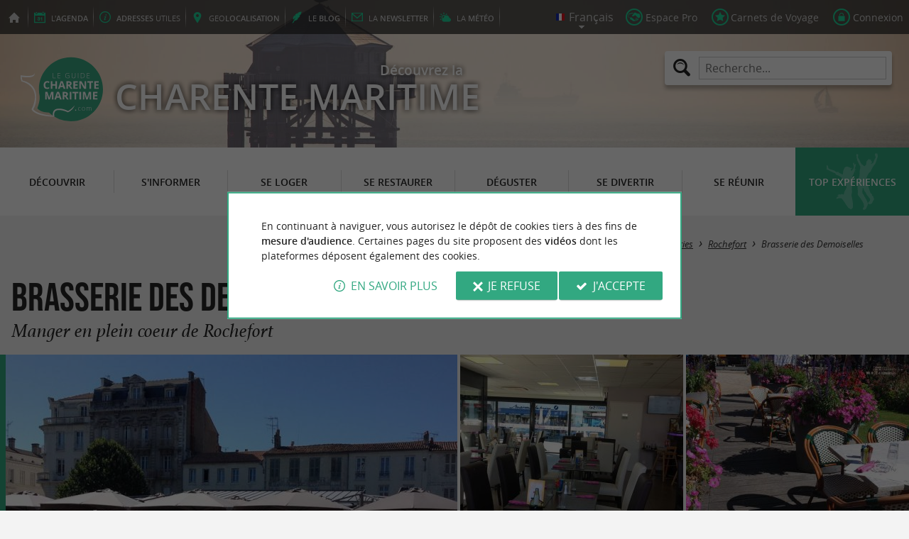

--- FILE ---
content_type: text/html; charset=UTF-8
request_url: https://www.guide-charente-maritime.com/fr/tourisme/se-restaurer/restaurants/brasseries/rochefort-411/brasserie-des-demoiselles-10408.html
body_size: 14885
content:
<!doctype html>
<html class="no-js no-autoplay" lang="fr">
	<head>
		<meta charset="utf-8" />
		<meta name="viewport" content="width=device-width, initial-scale=1.0, maximum-scale=3.0" />
		<title>Brasserie des Demoiselles - Manger en plein coeur de Rochefort - Brasseries à Rochefort - Guide de Charente Maritime</title>
		<meta name="keywords" content="Brasserie des Demoiselles, Brasseries à Rochefort, Brasseries, Rochefort, Place Colbert, Les Demoiselles de Rochefort, 90 places en intérieur, terrasse extérieure de 180 places, Rochefort, au cœur même de la ville" />
		<link rel="icon" type="image/svg+xml" href="/favicon.svg"/>
		<link rel="alternate icon" href="/favicon.ico"/>
		
		<meta name="theme-color" content="#32a881" />
		<meta name="msapplication-navbutton-color" content="#32a881"/>
		
		<meta name="description" content="Brasserie des Demoiselles, Manger en plein coeur de Rochefort, Brasseries à Rochefort. Brasserie contemporaine au cœur de la ville sur la Place Colbert, scène principale du film Les Demoiselles de ..."/>
		<meta name="referrer" content="origin-when-crossorigin"/>
		
		<link rel="alternate" hreflang="fr" href="https://www.guide-charente-maritime.com/fr/tourisme/se-restaurer/restaurants/brasseries/rochefort-411/brasserie-des-demoiselles-10408.html"/>
		<link rel="alternate" hreflang="en" href="https://www.guide-charente-maritime.com/en/tourism/eating-and-drinking/restaurants/pubs/rochefort-411/brasserie-des-demoiselles-10408.html"/>
		<link rel="alternate" hreflang="x-default" href="https://www.guide-charente-maritime.com/fr/tourisme/se-restaurer/restaurants/brasseries/rochefort-411/brasserie-des-demoiselles-10408.html"/>
		
		<link rel="alternate" type="application/rss+xml" title="Guide de Charente Maritime (fr)" href="https://www.guide-charente-maritime.com/fr/feed/"/>
		
		<link rel="apple-touch-icon-precomposed" href="/images/config/apple-touch-icon.png"/>
		<link rel="apple-touch-icon-precomposed" sizes="72x72" href="/images/config/apple-touch-icon-72x72.png" />
		<link rel="apple-touch-icon-precomposed" sizes="76x76" href="/images/config/apple-touch-icon-76x76.png" />
		<link rel="apple-touch-icon-precomposed" sizes="114x114" href="/images/config/apple-touch-icon-114x114.png" />
		<link rel="apple-touch-icon-precomposed" sizes="120x120" href="/images/config/apple-touch-icon-120x120.png" />
		<link rel="apple-touch-icon-precomposed" sizes="144x144" href="/images/config/apple-touch-icon-144x144.png" />
		<link rel="apple-touch-icon-precomposed" sizes="152x152" href="/images/config/apple-touch-icon-152x152.png" />
		<link rel="apple-touch-icon-precomposed" sizes="180x180" href="/images/config/apple-touch-icon-180x180.png" />

		<meta name="msapplication-square70x70logo" content="/images/config/msapplication-icon-70x70.jpg"/>
		<meta name="msapplication-square150x150logo" content="/images/config/msapplication-icon-150x150.jpg"/>
		<meta name="msapplication-wide310x150logo" content="/images/config/msapplication-icon-310x150.jpg"/>
		<meta name="msapplication-TileColor" content="#ffffff"/>

		<meta property="og:title" content="Brasserie des Demoiselles - Manger en plein coeur de Rochefort - Brasseries à Rochefort - Guide de Charente Maritime" />
		<meta property="og:description" content="Brasserie des Demoiselles, Manger en plein coeur de Rochefort, Brasseries à Rochefort. Brasserie contemporaine au cœur de la ville sur la Place Colbert, scène principale du film Les Demoiselles de ..." />
		<meta property="og:type" content="article" />
		<meta property="og:url" content="https://www.guide-charente-maritime.com/fr/tourisme/se-restaurer/restaurants/brasseries/rochefort-411/brasserie-des-demoiselles-10408.html" />
		<meta property="og:image:type" content="image/jpeg" />
		<meta property="og:image:width" content="1024" />
		<meta property="og:image:height" content="765" />
		<meta property="og:image" content="https://www.guide-charente-maritime.com/_bibli/annonces/10408/hd/brasserie-des-demoiselles-07.jpg" />
		<link rel="image_src" href="https://www.guide-charente-maritime.com/_bibli/annonces/10408/hd/brasserie-des-demoiselles-07.jpg"/>
		
<link href="/fonts/icons.woff2?20210520" rel="preload" as="font" type="font/woff2" crossorigin/>
<link href="/fonts/athelas-regular.woff2" rel="preload" as="font" type="font/woff2" crossorigin/>
<link href="/fonts/athelas-italic.woff2" rel="preload" as="font" type="font/woff2" crossorigin/>
<link href="/fonts/athelas-bold.woff2" rel="preload" as="font" type="font/woff2" crossorigin/>
<link href="/fonts/athelas-bolditalic.woff2" rel="preload" as="font" type="font/woff2" crossorigin/>
<link href="/fonts/bebas-neue.woff2" rel="preload" as="font" type="font/woff2" crossorigin/>
<link href="/fonts/opensans-regular-webfont.woff2" rel="preload" as="font" type="font/woff2" crossorigin/>
<link href="/fonts/opensans-italic-webfont.woff2" rel="preload" as="font" type="font/woff2" crossorigin/>
<link href="/fonts/opensans-semibold-webfont.woff2" rel="preload" as="font" type="font/woff2" crossorigin/>
<link href="/fonts/opensans-semibolditalic-webfont.woff2" rel="preload" as="font" type="font/woff2" crossorigin/>
<link href="/styles/main.min.css?v=1768229354" rel="preload" as="style"/>
		
<link href="/styles/main.min.css?v=1768229354" rel="stylesheet" type="text/css"/>
<!--[if lt IE 9]>
<link href="/styles/main.ielt9.min.css?v=1768229354" rel="stylesheet" type="text/css"/>
<![endif]-->
<link href="/styles/print.min.css?v=1768229354" rel="stylesheet" type="text/css" media="print"/>
<link href="/modules/annonces/styles/criteres.css?v=1768298810" rel="stylesheet" type="text/css"/>
<link href="/modules/annonces/styles/fiche.min.css?v=1768229363" rel="stylesheet" type="text/css"/>
<link href="/scripts/leaflet/leaflet.min.css?v=1768381840" rel="stylesheet" type="text/css"/>
<link href="/modules/algolia/styles/v-algolia.min.css?v=1741599526" rel="stylesheet" type="text/css"/>
		<script type="application/ld+json">{"@context":"https://schema.org","@type":"BreadcrumbList","itemListElement":[{"name":"Restaurants","item":"https://www.guide-charente-maritime.com/fr/tourisme/se-restaurer/restaurants.html","@type":"ListItem","position":1},{"name":"Brasseries","item":"https://www.guide-charente-maritime.com/fr/tourisme/se-restaurer/restaurants/brasseries.html","@type":"ListItem","position":2},{"name":"Brasseries à Rochefort","item":"https://www.guide-charente-maritime.com/fr/tourisme/se-restaurer/restaurants/brasseries/rochefort-411.html","@type":"ListItem","position":3},{"name":"Brasserie des Demoiselles","item":"https://www.guide-charente-maritime.com/fr/tourisme/se-restaurer/restaurants/brasseries/rochefort-411/brasserie-des-demoiselles-10408.html","@type":"ListItem","position":4}]}</script>
		<script type="text/javascript"> var LGG = 'fr'; var gaLib = {"MSGBANNER":"En continuant \u00e0 naviguer, vous autorisez le d\u00e9p\u00f4t de cookies tiers \u00e0 des fins de <b>mesure d'audience<\/b>.\nCertaines pages du site proposent des <b>vid\u00e9os<\/b> dont les plateformes d\u00e9posent \u00e9galement des cookies.","MSGDONOTRACK":null,"MSGINFORMANDASKDIV":"<p><b>Le Guide Charente Maritime vous aide \u00e0 pr\u00e9parer votre s\u00e9jour<\/b><\/p>\n<p>Ce site utilise des cookies qui nous aident \u00e0 identifier le contenu qui int\u00e9resse le plus nos visiteurs et ainsi vous proposer <b>la meilleure exp\u00e9rience pour pr\u00e9parer vos vacances<\/b>.<\/p>\n<p>Ces cookies peuvent \u00e9galement nous permettre de rep\u00e9rer certains dysfonctionnements. Ils ne stockent <b>aucune information personnelle<\/b> et vous pouvez configurer votre navigateur afin de les bloquer.<\/p>\n<p>Ils ne nous permettent pas de savoir qui vous \u00eates exactement et o\u00f9 vous habitez... Nous collectons alors <b>uniquement des donn\u00e9es anonymes<\/b>.<\/p>\n<p>En utilisant ce site, vous acceptez que <a href=\"https:\/\/support.google.com\/analytics\/answer\/6004245?hl=fr\" target=\"_blank\" rel=\"nofollow noopener\">Google Analytics<\/a> collecte des <b>donn\u00e9es anonymes<\/b> pour mesurer l'audience.<\/p>\n<p>Certaines pages du site proposent <b>des vid\u00e9os<\/b> dont les plateformes (<a href=\"https:\/\/support.google.com\/youtube\/answer\/10364219?hl=fr\" target=\"_blank\" rel=\"nofollow noopener\">YouTube<\/a>, <a href=\"https:\/\/vimeo.com\/cookie_policy\" target=\"_blank\" rel=\"nofollow noopener\">Vim\u00e9o<\/a>, <a href=\"https:\/\/legal.dailymotion.com\/fr\/politique-cookies\/\" target=\"_blank\" rel=\"nofollow noopener\">Dailymotion<\/a>) d\u00e9posent \u00e9galement des cookies.<\/p>\n<p>Vous pouvez refuser en cliquant sur \u00ab&nbsp;Je&nbsp;refuse&nbsp;\u00bb.<br\/><a href=\"https:\/\/www.guide-charente-maritime.com\/fr\/mentions-legales.html\">Conditions G\u00e9n\u00e9rales d'Utilisation<\/a>.<\/p>","MSGCONFIRMOPTOUT":"Vous vous \u00eates oppos\u00e9 au d\u00e9p\u00f4t de cookies de mesures d'audience dans votre navigateur","MSGCONFIRMOPTIN":"Vous avez accept\u00e9 le d\u00e9p\u00f4t de cookies de mesures d'audience dans votre navigateur","BTSHOWDETAILS":"En savoir plus","BTCONSENT":"J'accepte","BTNOTCONSENT":"Je refuse","MSGVIDEO":"<p><i>Impossible&nbsp;d'afficher cette&nbsp;vid\u00e9o car vous&nbsp;vous&nbsp;\u00eates&nbsp;oppos\u00e9 au&nbsp;d\u00e9p\u00f4t des&nbsp;cookies&nbsp;tiers. <a class=\"bt-details\" onClick=\"cookieConsent.showDetails()\">En savoir plus<\/a><\/i><br\/><a class=\"bt-consent bouton negative\" onClick=\"cookieConsent.userConsent()\">Accepter les cookies tiers<\/a> <a class=\"bt-open bouton icon icon-web\" target=\"_blank\" >Ouvrir la page de la vid\u00e9o<\/a><\/p>"}; var gaID = 'UA-923761-6'; var idDept = ''; var idCommune = 411; var idFam = 43; var idFiche = 10408; var idCommune = 411; var idDept = ''; var carteCenter = '45.9362612215,-0.96172939632994'; var mapTilesProvider = 'mapbox'; var mapBoxApiKey = 'pk.eyJ1IjoibmVnb2NvbSIsImEiOiJjbTJtejh6ajEwMGtiMmlzM3M1Z3JhaHV2In0.sZTrhA2mSvzQzDOuryAuaA'; var mapCenter = {"lat":45.93626122149962,"lng":-0.9617293963299356}; var mapZoom = 9; var racine = ''; var idPage = 43; var menuTitle = 'Menu'; var mainMenuJsonFile = 'mainMenu-fr.json?v=1768381918'; var guides = {"gdp":{"d":"guide-du-perigord.com","n":"Guide du P\u00e9rigord","r":"Le P\u00e9rigord"},"gdpb":{"d":"guide-du-paysbasque.com","n":"Guide du Pays Basque","r":"Le Pays-Basque"},"gdl":{"d":"guide-des-landes.com","n":"Guide des Landes","r":"Les Landes"},"gdlg":{"d":"guide-du-lot-et-garonne.com","n":"Guide du Lot et Garonne","r":"Le Lot et Garonne"},"gdb":{"d":"guide-bearn-pyrenees.com","n":"Guide B\u00e9arn Pyr\u00e9n\u00e9es","r":"Le B\u00e9arn Pyr\u00e9n\u00e9es"},"gbg":{"d":"guide-bordeaux-gironde.com","n":"Guide Bordeaux Gironde","r":"Bordeaux & la Gironde"},"gtp":{"d":"guide-toulouse-pyrenees.com","n":"Guide Toulouse Pyr\u00e9n\u00e9es","r":"Toulouse, l'Ari\u00e8ge & les Pyr\u00e9n\u00e9es"},"gdg":{"d":"guide-du-gers.com","n":"Guide du Gers","r":"Le Gers"},"gta":{"d":"guide-tarn-aveyron.com","n":"Guide Tarn Aveyron","r":"le Tarn, l'Aveyron & le Tarn et Garonne"},"gdv":{"d":"guide-de-la-vendee.com","n":"Guide de la Vend\u00e9e","r":"La Vend\u00e9e"},"gdc":{"d":"guide-de-la-correze.com","n":"Guide de Corr\u00e8ze","r":"La Corr\u00e8ze"},"gdch":{"d":"guide-de-la-charente.com","n":"Guide de Charente","r":"La Charente"}}; var cityGuides = {"cgst":{"d":"city-guide-stockholm.com","n":"Guide de Stockholm","r":"Stockholm"},"cglp":{"d":"city-guide-liverpool.com","n":"Guide de Liverpool","r":"Liverpool"},"cgpt":{"d":"city-guide-porto.com","n":"Guide de Porto","r":"Porto"},"cgsv":{"d":"city-guide-seville.com","n":"Guide de S\u00e9ville","r":"S\u00e9ville"}}; var guideMenuTitle = 'NOS AUTRES GUIDES'; var algoliaPropositions = ["Incontournables","Vacances en famille","Sp\u00e9cialit\u00e9s","Restaurants"];</script>
	</head>
	<body class=" gdcm">
		<div id="app">
			<div
				is="v-mobile-panel"
				ref="mobilePanel"
				v-bind:left-menu="leftMenu"
				v-bind:right-menu="rightMenu"
				v-bind:enabled="!mainMenuEnable || headerSticky"
				v-on:open="onOpenPanel"
				v-on:close="onClosePanel"
				v-bind:class="{ 'header-is-sticky': headerSticky }"
				>
				<div class="sticky-placeholder" v-if="headerSticky" v-bind:style="{ 'height': cssHeaderHeight }"></div>
				<div class="sticky">
					<div class="main-banner">
						<div class="main-bg" style="background-image:url('/_bibli/bandeaux/1/adobestock-251917368.jpg');"></div>
						
						<div class="main-ruban">
							<div class="row">
								<div class="topLeft-menu">
									<ul>
										<li class="bt_accueil"><a href="/fr/index.html" title="Accueil - Guide de Charente Maritime" rel="nofollow"><span>Accueil - Guide de Charente Maritime</span></a></li>
										<li class="bt_agenda"><a href="/fr/agenda.html" rel="nofollow" aria-label="l'Agenda"><span><span>l'</span><b>Agenda</b></span></a></li>
										<li class="bt_infoPrat"><a href="/fr/adresses-utiles.html" aria-label="Adresses utiles"><span><b>Adresses</b><span> utiles</span></span></a></li>
										<li class="bt_geolocalisation"><a href="/fr/geolocalisation.html" aria-label="geolocalisation" rel="nofollow"><span><span>geo</span><b>localisation</b></span></a></li>
										<li class="bt_blog"><a href="/fr/experiences.html" aria-label="le Blog" rel="nofollow"><span><span>le </span><b>Blog</b></span></a></li>
										<li class="bt_newsletter"><a href="/fr/lettre-d-information.html" aria-label="la Newsletter" rel="nofollow"><span><span>la </span><b>Newsletter</b></span></a></li>
										
										<li class="bt_meteo"><a href="https://meteofrance.com/previsions-meteo-france/charente-maritime/17" aria-label="la Météo" target="_blank" rel="nofollow noopener"><span><span>la </span><b>Météo</b></span></a></li>
									</ul>
								</div>
								<div class="topRight-menu">
									<ul>
										<li class="lang-menu">
											<ul>
												<li class="lang-menu-item select"><a class="bt" href="#" onclick="return false"><span class="label"></span></a></li>
												
												<li class="lang-menu-item fr"><a class="bt" href="/fr/tourisme/se-restaurer/restaurants/brasseries/rochefort-411/brasserie-des-demoiselles-10408.html" title="Français" aria-label="Français"><span class="label">Français</span></a></li>
												<li class="lang-menu-item en"><a class="bt" href="/en/tourism/eating-and-drinking/restaurants/pubs/rochefort-411/brasserie-des-demoiselles-10408.html" title="English" aria-label="English"><span class="label">English</span></a></li>
											</ul>
										</li>
										
										<li class="bt_espacepro"><a href="https://pro.guide-charente-maritime.com/fr/" class="bt icon-partner" rel="nofollow" target="_blank" aria-label="Espace Pro"><span>Espace Pro</span></a></li>
										
										<li class="bt_favoris"><a href="/fr/espace-client/mes-favoris.html" class="bt icon-favorite" aria-label="Carnets de Voyage" rel="nofollow"><span>Carnets de Voyage</span></a></li>
										
										
										<li class="bt_connexion"><a href="/modules/accessecus/@accesSecu.php?LGG=fr" class="bt lightbox icon-login" rel="nofollow" aria-label="Connexion"><span>Connexion</span></a></li>
										
									</ul>
								</div>
							</div>
						</div>

						<div class="row main-logo">
							
							<div
								is="v-algolia"
								index="gdcm"
								app-id="LC0JYKCPRB"
								public-key="5256fc4a18ea710aa4da6f1febe5c67e"
								v-bind:propositions="algoliaPropositions"
								class="search-menu"><form class="search-menu-form" action="" method="get">
									<label for="search-menu-input" class="search-menu-label icon-magnify"></label>
									<input itemprop="query-input" type="text" id="search-menu-input" name="RECHERCHE" aria-label="Recherche..." placeholder="Recherche..." value=""/>
									<input type="submit" value="Rechercher"/>
								</form>
							</div>
							
							<div class="column">
								<a class="bt_accueil" href="/fr/index.html" title="Accueil - Guide de Charente Maritime">
									<img src="/images/config/logo-2.svg" width="144" height="92" alt="Guide de Charente Maritime"/>
								</a>
								<span class="welcome">Découvrez la <span class="welcome-region">Charente Maritime</span></span>
							</div>
							<a class="mobile-panel-toggle left icon-burgermenu hide-for-medium-up" v-on:click="toggleLeftPanel"><span>Menu</span></a>
						</div>
					</div>

					<div class="main-menu-overlay" v-bind:class="{ 'active': mainMenuOverlay }" v-on:click="onMainMenuOverlayClick"></div>
					<div class="main-menu show-for-medium-up " v-bind:class="{ 'active': mainMenuOverlay }">
						<div class="row">
							<nav
								is="v-mega-menu"
								v-bind:items="mainMenu"
								v-bind:enabled="mainMenuEnable"
								v-on:open="onOpenMainMenu"
								v-on:close="onCloseMainMenu"
								class="main-menu-nav"
								ref="mainMenu">
								<ul class="menu"><li class="menu-item  m11"><span class="bt"><span class="libelle">Découvrir</span></span></li><li class="menu-item  m12"><span class="bt"><span class="libelle">S'informer</span></span></li><li class="menu-item  m13"><span class="bt"><span class="libelle">Se loger</span></span></li><li class="menu-item  m14 select"><span class="bt"><span class="libelle">Se restaurer</span></span></li><li class="menu-item  m15"><span class="bt"><span class="libelle">Déguster</span></span></li><li class="menu-item  m16"><span class="bt"><span class="libelle">Se divertir</span></span></li><li class="menu-item  m17"><span class="bt"><span class="libelle">Se Réunir</span></span></li><li class="menu-item  m9 agenda"><a class="bt" href="/fr/agenda.html"><span class="libelle">Agenda</span></a></li><li class="menu-item  m470 blog"><a class="bt" href="/fr/experiences.html"><span class="libelle">Top expériences</span></a></li></ul>
							</nav>
						</div>
					</div>
				</div>

				<!--[[before-main-body]]-->

				<div class="main-body v-sticky-sidebar-area">
					<!--[[side-map]]-->
					<div class="row v-sticky-sidebar-area">

						
						<div class="column medium-12 content-header withPhoto">
							
							<div class="ariane">
								<ul><li class="item"><a class="item-bt" href="/fr/">Accueil</a><ul><li class="item"><span class="item-bt">Tourisme</span><ul><li class="item"><span class="item-bt">Se restaurer</span><ul><li class="item"><a class="item-bt" href="/fr/tourisme/se-restaurer/restaurants.html">Restaurants</a><ul><li class="item"><a class="item-bt" href="/fr/tourisme/se-restaurer/restaurants/brasseries.html">Brasseries</a><ul><li class="item"><a class="item-bt" href="/fr/tourisme/se-restaurer/restaurants/brasseries/rochefort-411.html">Rochefort</a><ul><li class="item"><span class="item-bt">Brasserie des Demoiselles</span></li></ul></li></ul></li></ul></li></ul></li></ul></li></ul></li></ul>
							</div>
							<div class="titlePage">
								<h1><span class="annonce-title-txt">Brasserie des Demoiselles</span> <span class="subtitle">Manger en plein coeur de Rochefort</span></h1>
							</div>
							<div class="annonce-photoGallery" is="v-carousel" v-bind:enabled="viewMode === 'mobile'">
	<ul class="annonce-photoGallery-list">
	<li class="annonce-photoGallery-item v-carousel-item">
			<a class="bt lightbox" href="/_bibli/annonces/10408/hd/brasserie-des-demoiselles-04.jpg" title="Brasserie des Demoiselles ">
				
				<img src="/_bibli/annonces/10408/hd/brasserie-des-demoiselles-04.jpg?v=preload" alt="Brasserie des Demoiselles " class="annonce-photoGallery-item-img loading" data-src="/_bibli/annonces/10408/hd/brasserie-des-demoiselles-04.jpg?v=ficheAnnonce"/>
			</a>
		</li><li class="annonce-photoGallery-item v-carousel-item">
			<a class="bt lightbox" href="/_bibli/annonces/10408/hd/brasserie-des-demoiselles-06.jpg" title="Brasserie des Demoiselles">
				
				<img src="/_bibli/annonces/10408/hd/brasserie-des-demoiselles-06.jpg?v=preload" alt="Brasserie des Demoiselles" class="annonce-photoGallery-item-img loading" data-src="/_bibli/annonces/10408/hd/brasserie-des-demoiselles-06.jpg?v=ficheAnnonce"/>
			</a>
		</li><li class="annonce-photoGallery-item v-carousel-item">
			<a class="bt lightbox" href="/_bibli/annonces/10408/hd/brasserie-des-demoiselles-07.jpg" title="Brasserie des Demoiselles">
				
				<img src="/_bibli/annonces/10408/hd/brasserie-des-demoiselles-07.jpg?v=preload" alt="Brasserie des Demoiselles" class="annonce-photoGallery-item-img loading" data-src="/_bibli/annonces/10408/hd/brasserie-des-demoiselles-07.jpg?v=ficheAnnonce"/>
			</a>
		</li><li class="annonce-photoGallery-item v-carousel-item">
			<a class="bt lightbox" href="/_bibli/annonces/10408/hd/brasserie-des-demoiselles-08.jpg" title="Brasserie des Demoiselles">
				
				<img src="/_bibli/annonces/10408/hd/brasserie-des-demoiselles-08.jpg?v=preload" alt="Brasserie des Demoiselles" class="annonce-photoGallery-item-img loading" data-src="/_bibli/annonces/10408/hd/brasserie-des-demoiselles-08.jpg?v=ficheAnnonce"/>
			</a>
		</li><li class="annonce-photoGallery-item v-carousel-item">
			<a class="bt lightbox" href="/_bibli/annonces/10408/hd/brasserie-des-demoiselles-09.jpg" title="Brasserie des Demoiselles">
				
				<img src="/_bibli/annonces/10408/hd/brasserie-des-demoiselles-09.jpg?v=preload" alt="Brasserie des Demoiselles" class="annonce-photoGallery-item-img loading" data-src="/_bibli/annonces/10408/hd/brasserie-des-demoiselles-09.jpg?v=ficheAnnonce"/>
			</a>
		</li><li class="annonce-photoGallery-item v-carousel-item">
			<a class="bt lightbox" href="/_bibli/annonces/10408/hd/brasserie-des-demoiselles-10.jpg" title="Brasserie des Demoiselles">
				
				<img src="/_bibli/annonces/10408/hd/brasserie-des-demoiselles-10.jpg?v=preload" alt="Brasserie des Demoiselles" class="annonce-photoGallery-item-img loading" data-src="/_bibli/annonces/10408/hd/brasserie-des-demoiselles-10.jpg?v=ficheAnnonce"/>
			</a>
		</li><li class="annonce-photoGallery-item v-carousel-item">
			<a class="bt lightbox" href="/_bibli/annonces/10408/hd/brasserie-des-demoiselles-18-05.jpg" title="Brasserie des Demoiselles">
				
				<img src="/_bibli/annonces/10408/hd/brasserie-des-demoiselles-18-05.jpg?v=preload" alt="Brasserie des Demoiselles" class="annonce-photoGallery-item-img loading" data-src="/_bibli/annonces/10408/hd/brasserie-des-demoiselles-18-05.jpg?v=ficheAnnonce"/>
			</a>
		</li><li class="annonce-photoGallery-item v-carousel-item">
			<a class="bt lightbox" href="/_bibli/annonces/10408/hd/brasserie-des-demoiselles-18-06.jpg" title="Brasserie des Demoiselles">
				
				<img src="/_bibli/annonces/10408/hd/brasserie-des-demoiselles-18-06.jpg?v=preload" alt="Brasserie des Demoiselles" class="annonce-photoGallery-item-img loading" data-src="/_bibli/annonces/10408/hd/brasserie-des-demoiselles-18-06.jpg?v=ficheAnnonce"/>
			</a>
		</li><li class="annonce-photoGallery-item v-carousel-item">
			<a class="bt lightbox" href="/_bibli/annonces/10408/hd/brasserie-des-demoiselles-18-04.jpg" title="Brasserie des Demoiselles">
				
				<img src="/_bibli/annonces/10408/hd/brasserie-des-demoiselles-18-04.jpg?v=preload" alt="Brasserie des Demoiselles" class="annonce-photoGallery-item-img loading" data-src="/_bibli/annonces/10408/hd/brasserie-des-demoiselles-18-04.jpg?v=ficheAnnonce"/>
			</a>
		</li><li class="annonce-photoGallery-item v-carousel-item">
			<a class="bt lightbox" href="/_bibli/annonces/10408/hd/brasserie-des-demoiselles-18-07.jpg" title="Brasserie des Demoiselles">
				
				<img src="/_bibli/annonces/10408/hd/brasserie-des-demoiselles-18-07.jpg?v=preload" alt="Brasserie des Demoiselles" class="annonce-photoGallery-item-img loading" data-src="/_bibli/annonces/10408/hd/brasserie-des-demoiselles-18-07.jpg?v=ficheAnnonce"/>
			</a>
		</li><li class="annonce-photoGallery-item v-carousel-item">
			<a class="bt lightbox" href="/_bibli/annonces/10408/hd/brasserie-des-demoiselles-18-03.jpg" title="Brasserie des Demoiselles">
				
				<img src="/_bibli/annonces/10408/hd/brasserie-des-demoiselles-18-03.jpg?v=preload" alt="Brasserie des Demoiselles" class="annonce-photoGallery-item-img loading" data-src="/_bibli/annonces/10408/hd/brasserie-des-demoiselles-18-03.jpg?v=ficheAnnonce"/>
			</a>
		</li><li class="annonce-photoGallery-item v-carousel-item">
			<a class="bt lightbox" href="/_bibli/annonces/10408/hd/brasserie-des-demoiselles-18-01.jpg" title="Brasserie des Demoiselles">
				
				<img src="/_bibli/annonces/10408/hd/brasserie-des-demoiselles-18-01.jpg?v=preload" alt="Brasserie des Demoiselles" class="annonce-photoGallery-item-img loading" data-src="/_bibli/annonces/10408/hd/brasserie-des-demoiselles-18-01.jpg?v=ficheAnnonce"/>
			</a>
		</li>
		
		<li class="annonce-photoGallery-count icon-galery"><span class="lib">+7</span></li>
	</ul>
</div>

						</div>
					</div>
					<div class="row v-sticky-sidebar-area">
						<div class="column medium-8 content">
							
							
							<div class="annonce-content row v-sticky-sidebar-area">
	<div class="annonce-content-top column">
		<div is="v-sticky-sidebar"
						v-bind:enable="windowWidth && windowWidth > 1200"
						v-bind:top-spacing="24"
						v-bind:bottom-spacing="24"
						v-bind:container-selector="'.v-sticky-sidebar-area'"
						v-bind:offset-bottom="16"
						v-bind:offset-top="headerSticky ? 66 : 0">
			<div class="annonce-content-top-block annonce-contact revealable">
				<h2 class="annonce-content-top-block-title">Contacts</h2>
				<ul class="annonce-contact-list">
					
					<li class="annonce-contact-item"><a class="bouton btContact flat lightbox trackable" href="/fr/contactAnnonce/10408/" title="Contacter Brasserie des Demoiselles"><i class="icon-contact"></i><span class="lib">Contacter <span>par email</span></span></a></li>
					
					<li class="annonce-contact-item"><a class="bouton btTelephone flat trackable fastclick" href="tel:0546874481" title="Contacter Brasserie des Demoiselles"><i class="icon-call"></i><span class="mask">Appeler </span><span class="lib">05 46 87 44 81</span></a></li>
				</ul>
				<ul class="annonce-contact-list">
					
					<li class="annonce-contact-item"><a class="bt btSiteWeb trackable" href="https://www.facebook.com/p/Brasserie-Des-Demoiselles-100034999815831/" target="_blank" rel="noopener" title="Site Internet de Brasserie des Demoiselles"><i class="icon-web"></i><span class="lib">Visiter le site Internet</span></a></li>
					
					<li class="annonce-contact-item"><a class="bt btLocation smartanchor" href="#location" title="Localiser  Brasserie des Demoiselles"><i class="icon-marker"></i><span class="lib">Localiser </span></a></li>
					<li class="annonce-contact-item"><a class="bt btPartage shareButton trackable" href="https://partage.point-sys.com?url=https%3A%2F%2Fwww.guide-charente-maritime.com%2Ffr%2Ftourisme%2Fse-restaurer%2Frestaurants%2Fbrasseries%2Frochefort-411%2Fbrasserie-des-demoiselles-10408.html&title=Brasserie+des+Demoiselles+sur+le+Guide+de+Charente+Maritime" target="_blank" rel="noopener nofollow" title="Partager Brasserie des Demoiselles"><i class="icon-share"></i><span class="lib">Partager</span></a></li>
					<li class="annonce-contact-item"><a class="bt btFavoris lightbox trackable" href="/modules/annonces/@modifFavoris.php?IDFICHE=10408&LGG=fr"><i class="icon-plus"></i><i class="icon-tick"></i><span class="lib off">Ajouter à mon carnet de voyage</span> <span class="lib on">Supprimer à mon carnet de voyage</span></a></li>
				</ul>
				
			</div>
			
			<div class="annonce-content-top-block annonce-openings revealable">
				<h2 class="annonce-content-top-block-title">Horaires</h2>
				<input type="checkbox" id="openingsDetails" />
				
				<p><span class="openStatus open">Ouvert</span></p>
				
				<div class="annonce-openings-details">
					<ul class="annonce-openings-list">
						
						<li class="annonce-openings-item">
							<span class="day">Lundi</span>
							<span class="schedule">
								
								
								<span class="time">08:30 - 23:30</span>
								
							</span>
						</li>
						
						<li class="annonce-openings-item">
							<span class="day">Mardi</span>
							<span class="schedule">
								
								
								<span class="time">08:30 - 23:30</span>
								
							</span>
						</li>
						
						<li class="annonce-openings-item">
							<span class="day">Mercredi</span>
							<span class="schedule">
								
								
								<span class="time">08:30 - 23:30</span>
								
							</span>
						</li>
						
						<li class="annonce-openings-item">
							<span class="day">Jeudi</span>
							<span class="schedule">
								
								
								<span class="time">08:30 - 23:30</span>
								
							</span>
						</li>
						
						<li class="annonce-openings-item">
							<span class="day">Vendredi</span>
							<span class="schedule">
								
								
								<span class="time current">08:30 - 23:30</span>
								
							</span>
						</li>
						
						<li class="annonce-openings-item">
							<span class="day">Samedi</span>
							<span class="schedule">
								
								
								<span class="time">08:30 - 23:30</span>
								
							</span>
						</li>
						
						<li class="annonce-openings-item">
							<span class="day">Dimanche</span>
							<span class="schedule">
								
								
								<span class="time">09:00 - 23:30</span>
								
							</span>
						</li>
						
					</ul>
				</div>
				<p><span class="openOverview"> Ferme  à 23:30</span><label for="openingsDetails" class="toggleOpeningsDetails trackable"><span class="lib">Horaires détaillés</span></label></p>
				
				
				<p class="annonce-openings-notice"></p>
			</div>
			
			
			<div class="annonce-content-top-block annonce-social revealable">
				<h2 class="annonce-content-top-block-title">Sur les réseaux sociaux</h2>
				<ul class="annonce-social-list">
					
					<li class="annonce-social-item facebook"><a class="bt trackable" href="https://www.facebook.com/p/Brasserie-Des-Demoiselles-100034999815831/" target="_blank" rel="noopener" title="Brasserie des Demoiselles sur Facebook">Facebook</a></li>
					
					<li class="annonce-social-item tripAdvisor"><a class="bt trackable" href="https://www.tripadvisor.fr/Restaurant_Review-g196668-d3610937-Reviews-Braserie_des_Demoiselles-Rochefort_Charente_Maritime_Nouvelle_Aquitaine.html" target="_blank" rel="noopener" title="Brasserie des Demoiselles sur TripAdvisor">TripAdvisor</a></li>
					
				</ul>
			</div>
			
			
			<div class="annonce-content-top-block annonce-info revealable">
				<h2 class="annonce-content-top-block-title">Informations pratiques</h2>
				
				<ul class="annonce-content-chaines"><li class="annonce-content-chaines-item ico crit3 val235" title="Petit Futé"><i></i><span class="lib">Petit Futé</span></li></ul>
				
				<div class="annonce-content-libre"><p class="critere"><span class="lib"><b>Situation :</b> En ville</span></p><p class="critere"><span class="lib"><b>Territoire :</b> Le pays d’Aunis et le littoral, La Rochelle, Rochefort et Marennes</span></p></div>
			</div>
			
			<input type="checkbox" class="annonce-content-top-block-check" id="showMoreServCheck"/>
			<div class="annonce-content-top-block annonce-services revealable toggleable">
				<h2 class="annonce-content-top-block-title">Services</h2>
				<ul class="annonce-content-prestas ico"><li class="annonce-content-prestas-item ico crit66" title="Accès Personnes à Mobilité Réduite"><span class="lib"><i></i>Accès Personnes à Mobilité Réduite</span></li><li class="annonce-content-prestas-item ico crit28" title="Animaux acceptés"><span class="lib"><i></i>Animaux acceptés</span></li><li class="annonce-content-prestas-item ico crit30" title="Bar"><span class="lib"><i></i>Bar</span></li><li class="annonce-content-prestas-item ico crit36" title="Carte Bancaire acceptée"><span class="lib"><i></i>Carte Bancaire acceptée</span></li><li class="annonce-content-prestas-item ico crit42" title="Chauffage"><span class="lib"><i></i>Chauffage</span></li><li class="annonce-content-prestas-item ico crit144" title="Espèces"><span class="lib"><i></i>Espèces</span></li><li class="annonce-content-prestas-item ico crit65" title="Groupes"><span class="lib"><i></i>Groupes</span></li><li class="annonce-content-prestas-item ico crit21" title="Ouvert 7 jour sur 7"><span class="lib"><i></i>Ouvert 7 jour sur 7</span></li><li class="annonce-content-prestas-item ico crit88" title="Ouvert toute l'année"><span class="lib"><i></i>Ouvert toute l'année</span></li><li class="annonce-content-prestas-item ico crit26" title="Parle anglais"><span class="lib"><i></i>Parle anglais</span></li><li class="annonce-content-prestas-item ico crit53" title="Parle espagnol"><span class="lib"><i></i>Parle espagnol</span></li><li class="annonce-content-prestas-item ico crit116" title="Terrasse"><span class="lib"><i></i>Terrasse</span></li><li class="annonce-content-prestas-item ico crit20 val202" title="Télévision : oui"><span class="lib"><i></i>Télévision : oui</span></li></ul>
				<label class="annonce-content-top-block-toggle bouton" for="showMoreServCheck">
					<span class="inactive">Afficher plus</span>
					<span class="active">Afficher moins</span>
				</label>
			</div>
		</div>
	</div>
	<div class="annonce-content-main column">
		<input type="checkbox" id="showMoreCheck"/>
		<div class="annonce-content-descript">
		
			<ul class="descript-menu">
				
				<li class="descript-menu-item fr select" lang="fr">
					<a class="bt" href="#"><span class="lib">Français</span></a>
					
					<ul class="descript-menu-content"><li class="richContent">
						<p style="text-align: justify;">Brasserie contemporaine au cœur de la ville sur la <b>Place Colbert</b>, scène principale du film <b>"Les Demoiselles de Rochefort"</b>, dans un cadre cosy.<br/> <br/> Une équipe dynamique est à votre service, <b>90 places en intérieur</b> ou sur notre <b>terrasse extérieure de 180 places</b> pour être au plus près de la <b>Place Colbert</b> de <b>Rochefort</b>.<br/> <br/> La brasserie se situe<b> au cœur même de la ville</b> ce qui vous permettra d'être à deux pas des monuments et sites touristiques.<br/> <br/> <i>Du 30/11/24 au 05/01/25 : Patinoire installée sur la Place Colbert !</i></p>
					</li></ul>
				</li>
				<li class="descript-menu-item en" lang="en">
					<a class="bt" href="#"><span class="lib">English</span></a>
					
				</li>
			</ul>
		
			<label class="annonce-content-descript-toggle bouton" for="showMoreCheck">
				<span class="inactive">Afficher plus</span>
				<span class="active">Afficher moins</span>
			</label>
		</div>
	</div>
	
	<div class="annonce-content-banner column show-for-medium-up hide-for-xlarge-up">
		<div class="banniere" id="pub1"><div class="loading"></div></div>
	</div>
	<div class="annonce-content-bottom column v-sticky-sidebar-area">
		<div class="row">
			<div class="annonce-content-bottom-left column">
				
				
				<div class="annonce-reviews reviews googlePlace column revealable" id="googleReviews">
					<div class="row">
						<div class="column large-4">
							<h2 class="reviews-title">Avis des voyageurs  <span class="googleLogo">Google</span> <span class="reviews-title-on">Brasserie des Demoiselles</span></h2>
							<p class="reviews-rating"><span class="rating_stars" title="3.7 sur 5"><span style="width:74%">3.7 sur 5</span></span> <a href="https://maps.google.com/?cid=9563507511686941079" rel="nofollow noopener" target="_blank">2555 avis</a></p>
						</div>
						<div class="column large-8">
							<ul class="reviews-list">
								
								<li class="review">
									
									<h3 class="review-author-icon"><a href="https://www.google.com/maps/contrib/117172222489685454292/reviews" rel="nofollow noopener" target="_blank"><img src="https://lh3.googleusercontent.com/a-/ALV-UjVgyjr6xXOrRXczdJurkmHgz6sUFqlst8NCeivprWvQnaSAhwP4=s128-c0x00000000-cc-rp-mo" title="Alambic Brung" alt="Alambic Brung" width="64" height="64"/></h3></a>
									<p class="review-ratingInfo"><span class="rating_stars" title="4 sur 5"><span style="width:80%">4 sur 5</span></span> Avis publié par Alambic Brung le 09/01/2026</p>
									<p class="review-overview"></p>
								</li>
								<li class="review">
									
									<h3 class="review-author-icon"><a href="https://www.google.com/maps/contrib/108181916514181018850/reviews" rel="nofollow noopener" target="_blank"><img src="https://lh3.googleusercontent.com/a/ACg8ocKxmbzFluSemg-PV08NZPolf9HDUw0vpB8tIJk8VP7frO6ZAA=s128-c0x00000000-cc-rp-mo-ba6" title="Katia GOURMELLET" alt="Katia GOURMELLET" width="64" height="64"/></h3></a>
									<p class="review-ratingInfo"><span class="rating_stars" title="5 sur 5"><span style="width:100%">5 sur 5</span></span> Avis publié par Katia GOURMELLET le 31/12/2025</p>
									<p class="review-overview"></p>
								</li>
								<li class="review">
									
									<h3 class="review-author-icon"><a href="https://www.google.com/maps/contrib/106872205078947817143/reviews" rel="nofollow noopener" target="_blank"><img src="https://lh3.googleusercontent.com/a-/ALV-UjVpvXZPBScRyaWMqswJ9BX3_P875yw9TP8vMexe2fF0oXgsAwYq6g=s128-c0x00000000-cc-rp-mo-ba3" title="Phil. C" alt="Phil. C" width="64" height="64"/></h3></a>
									<p class="review-ratingInfo"><span class="rating_stars" title="5 sur 5"><span style="width:100%">5 sur 5</span></span> Avis publié par Phil. C le 28/12/2025</p>
									<p class="review-overview">Malgré une belle affluence dominicale, le service a été rapide et très courtois.
Les plats étaient savoureux et copieux.</p>
								</li>
							</ul>
						</div>
						<div class="column">
							<a class="bouton flat reviews-btAllRewiews" href="https://maps.google.com/?cid=9563507511686941079" rel="nofollow noopener" target="_blank">Lire tous les avis</a>
							<a class="bouton flat reviews-btWriteReview" href="https://search.google.com/local/writereview?placeid=ChIJ96yI2lhAAUgRl0nhiGlnuIQ" rel="nofollow noopener" target="_blank">Ecrire un avis</a>
							<span class="reviews-btCopyright">&COPY; Google 2026</span>
						</div>
					</div>
				</div>
				
				<div class="annonce-content-banner column">
					<div class="banniere show-for-xlarge-up" id="pub1"><div class="loading"></div></div>
					<div class="banniere hide-for-medium-up" id="pub11"><div class="loading"></div></div>
				</div>
				<div class="nearestTrails">
	<div class="row">
		
		<div class="row">
			<div class="column nearestItems-title nearestTrails-title">
				<h2><b>Balades</b> à proximité</h2>
			</div>
		</div>
		<div class="row">
			<div class="column nearestTrails-list is-scrollable">
				
				<div class="trail revealable " id="trail116">
					<div class="trail-container">
						<h3 class="trail-title"><span class="lib">Rochefort-sur-Mer  : le chemin de Charente</span></h3>
						
						<a class="trail-link" href="/fr/tourisme/decouvrir/itineraires-de-randonnees/rochefort-411/rochefort-sur-mer-le-chemin-de-charente-116.html"><span class="lib">Rochefort-sur-Mer  : le chemin de Charente</span></a>
						
						<div class="trail-img">
							<img src="https://fichier0.cirkwi.com/image/photo/circuit/104x54/388245/fr/0.jpg" class="loading" alt="Rochefort-sur-Mer : le chemin de Charente" data-src="https://fichier0.cirkwi.com/image/photo/circuit/390x390/388245/fr/0.jpg"/>
						</div>
						<div class="trail-resume">
							
							<p class="trail-city"><i class="icon-distance"></i>1,2 km - Rochefort</p>
							<p class="trail-locomotions">
								
								<span class="trail-locomotion locomotion-2">Marche à pied</span>
							</p>
						</div>
					</div>
				</div>
				
				<div class="trail revealable " id="trail14">
					<div class="trail-container">
						<h3 class="trail-title"><span class="lib">Escapade nature sans voiture - Grand Site Estuaire de la Charente, Arsenal de Rochefort</span></h3>
						
						<a class="trail-link" href="/fr/tourisme/decouvrir/itineraires-de-randonnees/rochefort-411/escapade-nature-sans-voiture-grand-site-estuaire-de-la-charente-arsenal-de-rochefort-14.html"><span class="lib">Escapade nature sans voiture - Grand Site Estuaire de la Charente, Arsenal de Rochefort</span></a>
						
						<div class="trail-img">
							<img src="https://fichier0.cirkwi.com/image/photo/circuit/104x54/49841/fr/0.jpg" class="loading" alt="Escapade nature sans voiture - Grand Site Estu ..." data-src="https://fichier0.cirkwi.com/image/photo/circuit/390x390/49841/fr/0.jpg"/>
						</div>
						<div class="trail-resume">
							
							<p class="trail-city"><i class="icon-distance"></i>1,2 km - Rochefort</p>
							<p class="trail-locomotions">
								
								<span class="trail-locomotion locomotion-2">Marche à pied</span>
								<span class="trail-locomotion locomotion-3">Vélo vtc</span>
							</p>
						</div>
					</div>
				</div>
				
				<div class="trail revealable " id="trail4">
					<div class="trail-container">
						<h3 class="trail-title"><span class="lib">La Charente, le bel arrière-pays vallonné du Cognac</span></h3>
						
						<a class="trail-link" href="/fr/tourisme/decouvrir/itineraires-de-randonnees/rochefort-411/la-charente-le-bel-arriere-pays-vallonne-du-cognac-4.html"><span class="lib">La Charente, le bel arrière-pays vallonné du Cognac</span></a>
						
						<div class="trail-img">
							<img src="https://fichier0.cirkwi.com/image/photo/circuit/104x54/22720/fr/0.jpg" class="loading" alt="La Charente, le bel arrière-pays vallonné du C ..." data-src="https://fichier0.cirkwi.com/image/photo/circuit/390x390/22720/fr/0.jpg"/>
						</div>
						<div class="trail-resume">
							
							<p class="trail-city"><i class="icon-distance"></i>1,3 km - Rochefort</p>
							<p class="trail-locomotions">
								
								<span class="trail-locomotion locomotion-2">Marche à pied</span>
								<span class="trail-locomotion locomotion-3">Vélo vtc</span>
							</p>
						</div>
					</div>
				</div>
				
			</div>
		</div>
	</div>
</div>

				<div class="annonce-content-banner column">
					<div class="banniere show-for-medium-up" id="pub6"><div class="loading"></div></div>
					<div class="banniere hide-for-medium-up" id="pub12"><div class="loading"></div></div>
				</div>
			</div>
			<div class="annonce-content-bottom-right column aside2 show-for-medium-up">
				<div class="row">
					<div is="v-sticky-sidebar"
						v-bind:enable="viewMode==='desktop'"
						v-bind:top-spacing="24"
						v-bind:bottom-spacing="24"
						v-bind:container-selector="'.v-sticky-sidebar-area'"
						v-bind:offset-bottom="16"
						v-bind:offset-top="headerSticky ? 66 : 0">
						<div class="column small-6 medium-12">
							<div id="pub3" class="banniere show-for-medium-up"><div class="loading"></div></div>
						</div>
						<div class="column small-6 medium-12">
							<div id="pub8" class="banniere show-for-medium-up"><div class="loading"></div></div>
						</div>
					</div>
				</div>
			</div>
		</div>
	</div>
</div>

							<div class="column show-for-medium-up">
								
							</div>
							<div class="column content-bannieres hide-for-medium-up">
								
								
							</div>
						</div>

						
					</div>
				</div>

				<div class="nearestAnnonces withTabs" data-lat-lng="45.9362612215,-0.96172939632994">
	<div class="row">
		
		<div class="row">
			<div class="column nearestItems-title nearestAnnonces-title">
				<h2>À découvrir <b>aux alentours</b></h2>
			</div>
		</div>
		
		<div class="row nearestAnnonces-tabs">
			<div class="column scrollableTabs">
				<ul class="scrollableTabs-list">
					
					<li class="scrollableTabs-item active"><a class="bt" data-id-fam="11"><span class="lib">Découvrir</span></a></li>
					
					<li class="scrollableTabs-item "><a class="bt" data-id-fam="12"><span class="lib">S'informer</span></a></li>
					
					<li class="scrollableTabs-item "><a class="bt" data-id-fam="13"><span class="lib">Se loger</span></a></li>
					
					<li class="scrollableTabs-item "><a class="bt" data-id-fam="14"><span class="lib">Se restaurer</span></a></li>
					
					<li class="scrollableTabs-item "><a class="bt" data-id-fam="15"><span class="lib">Déguster</span></a></li>
					
					<li class="scrollableTabs-item "><a class="bt" data-id-fam="16"><span class="lib">Se divertir</span></a></li>
					
					<li class="scrollableTabs-item "><a class="bt" data-id-fam="17"><span class="lib">Se Réunir</span></a></li>
					
				</ul>
			</div>
		</div>
		<div class="row nearestAnnonces-list">
			<div class="column is-scrollable"><div class="annonce revealable " id="annonce13897">
					<div class="annonce-container">
						<h3 class="annonce-title"><span class="lib">Place Colbert</span></h3>
						
						<a class="annonce-link" href="/fr/tourisme/decouvrir/sites-touristiques/rochefort-411/place-colbert-13897.html"><span class="lib">Place Colbert</span></a>
						<div class="annonce-img">
							<img src="/_bibli/annonces/13897/hd/rochefort-2.jpg?v=preload" class="loading" alt="Place Colbert" data-src="/_bibli/annonces/13897/hd/rochefort-2.jpg?v=nearestItems"/>
						</div>
						<div class="annonce-resume">
							
							<p class="annonce-preview">La Place Colbert est bien plus qu'une simple place. Elle est le véritable cœur historique et emblématique de ...</p>
							
							<p class="annonce-city"><i class="icon-distance"></i>42 m - Rochefort</p>
						</div>
					</div>
				</div><div class="annonce revealable " id="annonce12697">
					<div class="annonce-container">
						<h3 class="annonce-title"><span class="lib">Espace Nature de la Station de Lagunage</span></h3>
						
						<a class="annonce-link" href="/fr/tourisme/decouvrir/sites-touristiques/sites-naturels/rochefort-411/espace-nature-de-la-station-de-lagunage-12697.html"><span class="lib">Espace Nature de la Station de Lagunage</span></a>
						<div class="annonce-img">
							<img src="/_bibli/annonces/12697/hd/pexels-photo-133178.jpg?v=preload" class="loading" alt="Espace Nature de la Station de Lagunage" data-src="/_bibli/annonces/12697/hd/pexels-photo-133178.jpg?v=nearestItems"/>
						</div>
						<div class="annonce-resume">
							
							<p class="annonce-preview">La Station de Lagunage de Rochefort-sur-Mer est un espace nature insolite puisqu’il s’agit de la station de ...</p>
							
							<p class="annonce-city"><i class="icon-distance"></i>49 m - Rochefort</p>
						</div>
					</div>
				</div><div class="annonce revealable " id="annonce12715">
					<div class="annonce-container">
						<h3 class="annonce-title"><span class="lib">Embouchure de la Charente</span></h3>
						
						<a class="annonce-link" href="/fr/tourisme/decouvrir/sites-touristiques/sites-naturels/rochefort-411/embouchure-de-la-charente-12715.html"><span class="lib">Embouchure de la Charente</span></a>
						<div class="annonce-img">
							<img src="/_bibli/annonces/12715/hd/embouchure-de-la-charente.jpg?v=preload" class="loading" alt="Embouchure de la Charente" data-src="/_bibli/annonces/12715/hd/embouchure-de-la-charente.jpg?v=nearestItems"/>
						</div>
						<div class="annonce-resume">
							
							<p class="annonce-preview">Entre Rochefort et Fouras-les-Bains, s’étend l’Estuaire de la Charente. Au bout de l’estuaire, la rencontre ...</p>
							
							<p class="annonce-city"><i class="icon-distance"></i>49 m - Rochefort</p>
						</div>
					</div>
				</div><div class="annonce revealable " id="annonce13898">
					<div class="annonce-container">
						<h3 class="annonce-title"><span class="lib">Fontaine Place Colbert</span></h3>
						
						<a class="annonce-link" href="/fr/tourisme/decouvrir/sites-touristiques/rochefort-411/fontaine-place-colbert-13898.html"><span class="lib">Fontaine Place Colbert</span></a>
						<div class="annonce-img">
							<img src="/_bibli/annonces/13898/hd/rochefort-1.jpg?v=preload" class="loading" alt="Fontaine Place Colbert" data-src="/_bibli/annonces/13898/hd/rochefort-1.jpg?v=nearestItems"/>
						</div>
						<div class="annonce-resume">
							
							<p class="annonce-preview">La fontaine de la Place Colbert est un élément central et emblématique de Rochefort, non seulement par sa ...</p>
							
							<p class="annonce-city"><i class="icon-distance"></i>59 m - Rochefort</p>
						</div>
					</div>
				</div><div class="annonce revealable " id="annonce9508">
					<div class="annonce-container">
						<h3 class="annonce-title"><span class="lib">Musée des commerces d'autrefois</span></h3>
						
						<a class="annonce-link" href="/fr/tourisme/decouvrir/sites-touristiques/musees/rochefort-411/musee-des-commerces-d-autrefois-9508.html"><span class="lib">Musée des commerces d'autrefois</span></a>
						<div class="annonce-img">
							<img src="/_bibli/annonces/9508/hd/musee-des-commerces-03.jpg?v=preload" class="loading" alt="Musée des commerces d'autrefois" data-src="/_bibli/annonces/9508/hd/musee-des-commerces-03.jpg?v=nearestItems"/>
						</div>
						<div class="annonce-resume">
							
							<p class="annonce-preview">PLONGEZ AU CŒUR DES ANNÉES 1900 Préparez vous à un voyage dans le temps, à l’époque des boutiques et petits ...</p>
							
							<p class="annonce-city"><i class="icon-distance"></i>126 m - Rochefort</p>
						</div>
					</div>
				</div>
			</div>
		</div>
	</div>
</div>

<div class="annonce-content-banner column">
	<div class="banniere hide-for-medium-up" id="pub13"><div class="loading"></div></div>
</div>

<div class="annonce-location row revealable" id="location">
	<div class="column">
		<div class="annonce-location-cols">
			<div class="annonce-location-map">
				<div is="v-lmap"
					ref="map"
					v-bind:enabled="ficheMapActive"
					v-bind:map-key="mapKey"
					v-bind:map-center="mapCenter"
					v-bind:map-zoom="mapZoom"
					v-bind:map-style="mapStyle"
					v-bind:super-marker="true"
					v-bind:tiles-provider="mapTilesProvider"
					v-bind:map-box-api-key="mapBoxApiKey"
				>
					<img class="mapThumbnail" src="/images/config/mapPreview.jpg" alt="loading..."/>
					<img class="mapPreview loading" src="/images/config/mapPreview.jpg" alt="map preview" data-preview="/_bibli/annonces/10408/mapPreview.jpg?"/>
				</div>
			</div>
			<div class="annonce-location-coordo">
				<div class="header">
					<p class="annonce-location-coordo-title">Brasserie des Demoiselles</p>
				</div>

				<div class="adresse">
					<h2 class="annonce-location-coordo-title">Adresse</h2>
					<p>Place Colbert<br />
17300 Rochefort</p>
				</div>

				
				<div class="contact">
					<h2 class="annonce-location-coordo-title">Contacts</h2>
					<p class="tel"><span>Tél. : </span>05 46 87 44 81</p>
					
					
					<div class="coordoMenu">
						
						<a class="bt siteWeb light" href="https://www.facebook.com/p/Brasserie-Des-Demoiselles-100034999815831/" target="_blank" rel="noopener" title="Site Internet de Brasserie des Demoiselles"><i class="icon-web"></i><span class="lib">Site Internet de Brasserie des Demoiselles</span></a>
						
						<a class="bt email light lightbox" href="/fr/contactAnnonce/10408/" title="Contacter Brasserie des Demoiselles"><i class="icon-contact"></i><span class="lib">Contacter Brasserie des Demoiselles</span></a>
					</div>
				</div>

				
				<div class="gps">
					<h2 class="annonce-location-coordo-title">Coordonnées GPS</h2>
					<p class="coordoGPS">45° 56'10.54"N, 0° 57'42.22"W</p>
				</div>
				

				<div class="itineraires">
					<h2 class="annonce-location-coordo-title">Itinéraire vers ce lieu</h2>
					<div class="itineraires-list">
						<a class="bt_gmap trackable" href="https://www.google.fr/maps/dir//Place%20Colbert%2017300%20Rochefort" target="_blank" rel="noopener" title="Utiliser Google Map">Utiliser Google Map</a>
						
						<a class="bt_waze trackable" href="https://waze.to/lr/hgbpm647wn5dxdz2j2ctqd3" target="_blank" rel="noopener" title="Utiliser Waze">Utiliser Waze</a>
					</div>
				</div>

				
			</div>
		</div>
	</div>
</div>
<div class="nearestArticles">
	<div class="row">
		
		<div class="row">
			<div class="column nearestItems-title nearestArticles-title">
				<h2>Nous avons testé <b>pour vous</b></h2>
			</div>
		</div>
		<div class="row">
			<div class="column nearestArticles-list is-scrollable">
				
				<div class="article revealable " id="article261">
					<div class="article-container">
						<h3 class="article-title"><span class="lib">Visite de La Maison Pierre Loti de Rochefort : une réouverture à ne pas manquer</span></h3>
						
						<a class="article-link" href="/fr/experiences/culturelle/article-visite-de-la-maison-pierre-loti-de-rochefort-une-reouverture-a-ne-pas-manquer-261.html"><span class="lib">Visite de La Maison Pierre Loti de Rochefort : une réouverture à ne pas manquer</span></a>
						
						<div class="article-img">
							<img src="/_bibli/articlesPage/261/images/maison-pierre-loti.jpg?v=preload" class="loading" alt="Visite de La Maison Pierre Loti de Rochefort : ..." data-src="/_bibli/articlesPage/261/images/maison-pierre-loti.jpg?v=nearestItems"/>
						</div>
						<div class="article-resume">
							
							<p class="article-city"><i class="icon-distance"></i>49 m - Rochefort</p>
							
							<p class="article-category">Culturelle</p>
						</div>
					</div>
				</div>
				
				<div class="article revealable " id="article267">
					<div class="article-container">
						<h3 class="article-title"><span class="lib">Oceana Lumina à Rochefort, une visite improbable à la tombée de la nuit</span></h3>
						
						<a class="article-link" href="/fr/experiences/culturelle/article-oceana-lumina-rochefort-267.html"><span class="lib">Oceana Lumina à Rochefort, une visite improbable à la tombée de la nuit</span></a>
						
						<div class="article-img">
							<img src="/_bibli/articlesPage/267/images/oceana-lumina-rochefort-couverture.jpg?v=preload" class="loading" alt="Oceana Lumina à Rochefort, une visite improbab ..." data-src="/_bibli/articlesPage/267/images/oceana-lumina-rochefort-couverture.jpg?v=nearestItems"/>
						</div>
						<div class="article-resume">
							
							<p class="article-city"><i class="icon-distance"></i>49 m - Rochefort</p>
							
							<p class="article-category">Culturelle</p>
						</div>
					</div>
				</div>
				
				<div class="article revealable " id="article237">
					<div class="article-container">
						<h3 class="article-title"><span class="lib">Le Top 10 des choses à faire à Rochefort</span></h3>
						
						<a class="article-link" href="/fr/experiences/sejours-weekend/article-le-top-10-des-choses-a-faire-a-rochefort-237.html"><span class="lib">Le Top 10 des choses à faire à Rochefort</span></a>
						
						<div class="article-img">
							<img src="/_bibli/articlesPage/237/images/adobestock-marc-rochefort.jpg?v=preload" class="loading" alt="Le Top 10 des choses à faire à Rochefort" data-src="/_bibli/articlesPage/237/images/adobestock-marc-rochefort.jpg?v=nearestItems"/>
						</div>
						<div class="article-resume">
							
							<p class="article-city"><i class="icon-distance"></i>49 m - Rochefort</p>
							
							<p class="article-category">Séjours / Weekend</p>
						</div>
					</div>
				</div>
				
				<div class="article revealable " id="article219">
					<div class="article-container">
						<h3 class="article-title"><span class="lib">La Corderie Royale de Rochefort</span></h3>
						
						<a class="article-link" href="/fr/experiences/culturelle/article-la-corderie-royale-de-rochefort-219.html"><span class="lib">La Corderie Royale de Rochefort</span></a>
						
						<div class="article-img">
							<img src="/_bibli/articlesPage/219/images/1-corderie-royale-de-rochefort-lesley-williamson-bassedef-1-.jpg?v=preload" class="loading" alt="La Corderie Royale de Rochefort" data-src="/_bibli/articlesPage/219/images/1-corderie-royale-de-rochefort-lesley-williamson-bassedef-1-.jpg?v=nearestItems"/>
						</div>
						<div class="article-resume">
							
							<p class="article-city"><i class="icon-distance"></i>49 m - Rochefort</p>
							
							<p class="article-category">Culturelle</p>
						</div>
					</div>
				</div>
				
				<div class="article revealable " id="article205">
					<div class="article-container">
						<h3 class="article-title"><span class="lib">Le Pont Transbordeur de Rochefort : Survolez la Charente sur sa nacelle !</span></h3>
						
						<a class="article-link" href="/fr/experiences/familiale/article-le-pont-transbordeur-de-rochefort-survolez-la-charente-sur-sa-nacelle--205.html"><span class="lib">Le Pont Transbordeur de Rochefort : Survolez la Charente sur sa nacelle !</span></a>
						
						<div class="article-img">
							<img src="/_bibli/articlesPage/205/images/pont-transbordeur-couv.jpg?v=preload" class="loading" alt="Le Pont Transbordeur de Rochefort : Survolez l ..." data-src="/_bibli/articlesPage/205/images/pont-transbordeur-couv.jpg?v=nearestItems"/>
						</div>
						<div class="article-resume">
							
							<p class="article-city"><i class="icon-distance"></i>49 m - Rochefort</p>
							
							<p class="article-category">Familiale</p>
						</div>
					</div>
				</div>
				
			</div>
		</div>
	</div>
</div>
<div class="nearestEvent">
	<div class="row">
		
		<div class="row">
			<div class="column nearestItems-title nearestEvent-title">
				<h2><b>Évènements</b> à Rochefort</h2>
			</div>
		</div>
		<div class="row">
			<div class="column medium-8 nearestEvent-list is-scrollable">
				
				<div class="event revealable " data-sirt-id="" id="event63119">
					<div class="event-container">
						<h3 class="event-title"><span class="lib">Concert Acad'ÔChœur </span></h3>
						
						<a class="event-link" href="/fr/agenda/concerts/rochefort-411/concert-acad-och-ur-63119.html"><span class="lib">Concert Acad'ÔChœur </span></a>
						
						<div class="event-img">
							<img src="/_bibli/agenda/63119/images/photo-thisismebayonne.jpg-compressed-copy-2-.jpg?v=preload" class="loading" alt="Concert Acad'ÔChœur" data-src="/_bibli/agenda/63119/images/photo-thisismebayonne.jpg-compressed-copy-2-.jpg?v=listeAgenda"/>
						</div>
						<div class="event-resume">
							
							<p class="event-period"><i class="icon-calendar"></i>13/02/2026</p>
							
							<p class="event-city"><i class="icon-distance"></i>49 m - Rochefort</p>
							
							<p class="event-category"><i class="icon-label"></i>Concerts</p>
						</div>
					</div>
				</div>
				
				<div class="event revealable " data-sirt-id="" id="event63078">
					<div class="event-container">
						<h3 class="event-title"><span class="lib">Le Marché Bons et Vivants</span></h3>
						
						<a class="event-link" href="/fr/agenda/gastronomie/rochefort-411/le-marche-bons-et-vivants-63078.html"><span class="lib">Le Marché Bons et Vivants</span></a>
						
						<div class="event-img">
							<img src="/_bibli/agenda/63078/images/event2.jpg?v=preload" class="loading" alt="Le Marché Bons et Vivants" data-src="/_bibli/agenda/63078/images/event2.jpg?v=listeAgenda"/>
						</div>
						<div class="event-resume">
							
							<p class="event-period"><i class="icon-calendar"></i>12/04/2026</p>
							
							<p class="event-city"><i class="icon-distance"></i>49 m - Rochefort</p>
							
							<p class="event-category"><i class="icon-label"></i>Gastronomie</p>
						</div>
					</div>
				</div>
				
				<div class="event revealable " data-sirt-id="" id="event62946">
					<div class="event-container">
						<h3 class="event-title"><span class="lib">Visite : regard vers les Ailleurs</span></h3>
						
						<a class="event-link" href="/fr/agenda/culture/rochefort-411/visite-regard-vers-les-ailleurs-62946.html"><span class="lib">Visite : regard vers les Ailleurs</span></a>
						
						<div class="event-img">
							<img src="/_bibli/pages/508/thumb/culture.jpg?v=preload" class="loading" alt="Visite : regard vers les Ailleurs" data-src="/_bibli/pages/508/thumb/culture.jpg?v=listeAgenda"/>
						</div>
						<div class="event-resume">
							
							<p class="event-period"><i class="icon-calendar"></i>17/02/2026</p>
							
							<p class="event-city"><i class="icon-distance"></i>97 m - Rochefort</p>
							
							<p class="event-category"><i class="icon-label"></i>Culture</p>
						</div>
					</div>
				</div>
				
				<div class="event revealable " data-sirt-id="" id="event63000">
					<div class="event-container">
						<h3 class="event-title"><span class="lib">Les femmes à l'honneur : Une proche de Pierre Loti, Judith Gautier</span></h3>
						
						<a class="event-link" href="/fr/agenda/culture/rochefort-411/les-femmes-a-l-honneur-une-proche-de-pierre-loti-judith-gautier-63000.html"><span class="lib">Les femmes à l'honneur : Une proche de Pierre Loti, Judith Gautier</span></a>
						
						<div class="event-img">
							<img src="/_bibli/pages/508/thumb/culture.jpg?v=preload" class="loading" alt="Les femmes à l'honneur : Une proche de Pierre  ..." data-src="/_bibli/pages/508/thumb/culture.jpg?v=listeAgenda"/>
						</div>
						<div class="event-resume">
							
							<p class="event-period"><i class="icon-calendar"></i>04/03/2026</p>
							
							<p class="event-city"><i class="icon-distance"></i>97 m - Rochefort</p>
							
							<p class="event-category"><i class="icon-label"></i>Culture</p>
						</div>
					</div>
				</div>
				
				<div class="event revealable " data-sirt-id="" id="event62902">
					<div class="event-container">
						<h3 class="event-title"><span class="lib">En mars, les femmes à l'honneur</span></h3>
						
						<a class="event-link" href="/fr/agenda/culture/rochefort-411/en-mars-les-femmes-a-l-honneur-62902.html"><span class="lib">En mars, les femmes à l'honneur</span></a>
						
						<div class="event-img">
							<img src="/_bibli/pages/508/thumb/culture.jpg?v=preload" class="loading" alt="En mars, les femmes à l'honneur" data-src="/_bibli/pages/508/thumb/culture.jpg?v=listeAgenda"/>
						</div>
						<div class="event-resume">
							
							<p class="event-period"><i class="icon-calendar"></i>04/03/2026</p>
							
							<p class="event-city"><i class="icon-distance"></i>97 m - Rochefort</p>
							
							<p class="event-category"><i class="icon-label"></i>Culture</p>
						</div>
					</div>
				</div>
				
				<div class="event revealable " data-sirt-id="" id="event62873">
					<div class="event-container">
						<h3 class="event-title"><span class="lib">Les femmes à l'honneur : Marins et filles du port</span></h3>
						
						<a class="event-link" href="/fr/agenda/culture/rochefort-411/les-femmes-a-l-honneur-marins-et-filles-du-port-62873.html"><span class="lib">Les femmes à l'honneur : Marins et filles du port</span></a>
						
						<div class="event-img">
							<img src="/_bibli/pages/508/thumb/culture.jpg?v=preload" class="loading" alt="Les femmes à l'honneur : Marins et filles du port" data-src="/_bibli/pages/508/thumb/culture.jpg?v=listeAgenda"/>
						</div>
						<div class="event-resume">
							
							<p class="event-period"><i class="icon-calendar"></i>11/03/2026</p>
							
							<p class="event-city"><i class="icon-distance"></i>97 m - Rochefort</p>
							
							<p class="event-category"><i class="icon-label"></i>Culture</p>
						</div>
					</div>
				</div>
				
				<div class="event revealable " data-sirt-id="" id="event62932">
					<div class="event-container">
						<h3 class="event-title"><span class="lib">Les femmes à l'honneur : Secrets de justice, sur les traces des Rochefortaises</span></h3>
						
						<a class="event-link" href="/fr/agenda/culture/rochefort-411/les-femmes-a-l-honneur-secrets-de-justice-sur-les-traces-des-rochefortaises-62932.html"><span class="lib">Les femmes à l'honneur : Secrets de justice, sur les traces des Rochefortaises</span></a>
						
						<div class="event-img">
							<img src="/_bibli/pages/508/thumb/culture.jpg?v=preload" class="loading" alt="Les femmes à l'honneur : Secrets de justice, s ..." data-src="/_bibli/pages/508/thumb/culture.jpg?v=listeAgenda"/>
						</div>
						<div class="event-resume">
							
							<p class="event-period"><i class="icon-calendar"></i>18/03/2026</p>
							
							<p class="event-city"><i class="icon-distance"></i>97 m - Rochefort</p>
							
							<p class="event-category"><i class="icon-label"></i>Culture</p>
						</div>
					</div>
				</div>
				
				<div class="event revealable " data-sirt-id="" id="event63004">
					<div class="event-container">
						<h3 class="event-title"><span class="lib">Les femmes à l'honneur : Une femme peintre à l’œuvre</span></h3>
						
						<a class="event-link" href="/fr/agenda/culture/rochefort-411/les-femmes-a-l-honneur-une-femme-peintre-a-l-uvre-63004.html"><span class="lib">Les femmes à l'honneur : Une femme peintre à l’œuvre</span></a>
						
						<div class="event-img">
							<img src="/_bibli/pages/508/thumb/culture.jpg?v=preload" class="loading" alt="Les femmes à l'honneur : Une femme peintre à l ..." data-src="/_bibli/pages/508/thumb/culture.jpg?v=listeAgenda"/>
						</div>
						<div class="event-resume">
							
							<p class="event-period"><i class="icon-calendar"></i>25/03/2026</p>
							
							<p class="event-city"><i class="icon-distance"></i>97 m - Rochefort</p>
							
							<p class="event-category"><i class="icon-label"></i>Culture</p>
						</div>
					</div>
				</div>
				
				<div class="event revealable " data-sirt-id="" id="event61576">
					<div class="event-container">
						<h3 class="event-title"><span class="lib">Marché de Rochefort</span></h3>
						
						<a class="event-link" href="/fr/agenda/marches/rochefort-411/marche-de-rochefort-61576.html"><span class="lib">Marché de Rochefort</span></a>
						
						<div class="event-img">
							<img src="/_bibli/pages/496/thumb/marches.jpg?v=preload" class="loading" alt="Marché de Rochefort" data-src="/_bibli/pages/496/thumb/marches.jpg?v=listeAgenda"/>
						</div>
						<div class="event-resume">
							
							<p class="event-period"><i class="icon-calendar"></i>02/01/2026 au 31/12/2026</p>
							
							<p class="event-city"><i class="icon-distance"></i>125 m - Rochefort</p>
							
							<p class="event-category"><i class="icon-label"></i>Marchés</p>
						</div>
					</div>
				</div>
				
				<div class="event revealable " data-sirt-id="" id="event63219">
					<div class="event-container">
						<h3 class="event-title"><span class="lib">Concert : Voyageurs du Vivant - Acad'ÔChœur</span></h3>
						
						<a class="event-link" href="/fr/agenda/concerts/rochefort-411/concert-voyageurs-du-vivant-acad-och-ur-63219.html"><span class="lib">Concert : Voyageurs du Vivant - Acad'ÔChœur</span></a>
						
						<div class="event-img">
							<img src="/_bibli/pages/501/thumb/concerts.jpg?v=preload" class="loading" alt="Concert : Voyageurs du Vivant - Acad'ÔChœur" data-src="/_bibli/pages/501/thumb/concerts.jpg?v=listeAgenda"/>
						</div>
						<div class="event-resume">
							
							<p class="event-period"><i class="icon-calendar"></i>13/02/2026</p>
							
							<p class="event-city"><i class="icon-distance"></i>127 m - Rochefort</p>
							
							<p class="event-category"><i class="icon-label"></i>Concerts</p>
						</div>
					</div>
				</div>
				
			</div>
			<div class="column medium-4 nearestEvent-banner show-for-medium-up">
				<div is="v-sticky-sidebar"
					 v-bind:enable="viewMode==='desktop'"
					 v-bind:top-spacing="24"
					 v-bind:bottom-spacing="24"
					 v-bind:container-selector="'.row'"
					 v-bind:offset-bottom="16"
					 v-bind:offset-top="headerSticky ? 66 : 0">
					<div class="banniere" id="pub7"><div class="loading"></div></div>
					
				</div>
			</div>
		</div>
	</div>
</div>
<div class="nearestAnnonces" data-lat-lng="45.9362612215,-0.96172939632994">
	<div class="row">
		
		<div class="row">
			<div class="column nearestItems-title nearestAnnonces-title">
				<h2>Vous aimerez <b>aussi</b></h2>
			</div>
		</div>
		
		<div class="row nearestAnnonces-list">
			<div class="column is-scrollable"><div class="annonce revealable " id="annonce12679">
					<div class="annonce-container">
						<h3 class="annonce-title"><span class="lib">L'Atelier Café</span></h3>
						
						<a class="annonce-link" href="/fr/tourisme/se-restaurer/restaurants/brasseries/rochefort-411/l-atelier-cafe-12679.html"><span class="lib">L'Atelier Café</span></a>
						<div class="annonce-img">
							<img src="/_bibli/annonces/12679/hd/l-atelier-cafe-03.jpg?v=preload" class="loading" alt="L'Atelier Café" data-src="/_bibli/annonces/12679/hd/l-atelier-cafe-03.jpg?v=nearestItems"/>
						</div>
						<div class="annonce-resume">
							
							<p class="annonce-preview">L’ATELIER CAFÉ À ROCHEFORT, ARTISAN TORRÉFACTEUR EN CŒUR DE VILLE Une torréfaction artisanale dédiée au ...</p>
							
							<p class="annonce-city"><i class="icon-distance"></i>228 m - Rochefort</p>
						</div>
					</div>
				</div><div class="annonce revealable " id="annonce12979">
					<div class="annonce-container">
						<h3 class="annonce-title"><span class="lib">Chez Luly</span></h3>
						
						<a class="annonce-link" href="/fr/tourisme/se-restaurer/restaurants/brasseries/chatelaillon-plage-432/chez-luly-12979.html"><span class="lib">Chez Luly</span></a>
						<div class="annonce-img">
							<img src="/_bibli/annonces/12979/hd/chez-luly-2025-4.jpg?v=preload" class="loading" alt="Chez Luly" data-src="/_bibli/annonces/12979/hd/chez-luly-2025-4.jpg?v=nearestItems"/>
						</div>
						<div class="annonce-resume">
							
							<p class="annonce-preview">Laissez-vous guider par nos conseils pour déguster l'un des vins de la cave en toute simplicité ou profitez d'un ...</p>
							
							<p class="annonce-city"><i class="icon-distance"></i>18,2 km - Châtelaillon-Plage</p>
						</div>
					</div>
				</div><div class="annonce revealable " id="annonce12584">
					<div class="annonce-container">
						<h3 class="annonce-title"><span class="lib">Restaurant Port Lauzières</span></h3>
						
						<a class="annonce-link" href="/fr/tourisme/se-restaurer/restaurants/brasseries/nieul-sur-mer-452/restaurant-port-lauzieres-12584.html"><span class="lib">Restaurant Port Lauzières</span></a>
						<div class="annonce-img">
							<img src="/_bibli/annonces/12584/hd/restaurant-port-lauzieres-brasserie-1.jpg?v=preload" class="loading" alt="Restaurant Port Lauzières" data-src="/_bibli/annonces/12584/hd/restaurant-port-lauzieres-brasserie-1.jpg?v=nearestItems"/>
						</div>
						<div class="annonce-resume">
							
							<p class="annonce-preview">Port Lauzières | Restaurant | Bar | Dégustation Port Lauzières – Une escale gourmande en bord de mer Envie de ...</p>
							
							<p class="annonce-city"><i class="icon-distance"></i>35,1 km - Nieul-sur-Mer</p>
						</div>
					</div>
				</div><div class="annonce revealable " id="annonce13584">
					<div class="annonce-container">
						<h3 class="annonce-title"><span class="lib">HR Beach Brasserie</span></h3>
						
						<a class="annonce-link" href="/fr/tourisme/se-restaurer/restaurants/brasseries/la-flotte-187/hr-beach-brasserie-13584.html"><span class="lib">HR Beach Brasserie</span></a>
						<div class="annonce-img">
							<img src="/_bibli/annonces/13584/hd/hr-hotel-et-spa-rarin-25-028.jpg?v=preload" class="loading" alt="HR Beach Brasserie" data-src="/_bibli/annonces/13584/hd/hr-hotel-et-spa-rarin-25-028.jpg?v=nearestItems"/>
						</div>
						<div class="annonce-resume">
							
							<p class="annonce-preview">Un lieu pensé pour la détente La HR Beach Brasserie à La Flotte-en-Ré, sur la côte est de l’Île de Ré, se ...</p>
							
							<p class="annonce-city"><i class="icon-distance"></i>39,1 km - La Flotte</p>
						</div>
					</div>
				</div><div class="annonce revealable " id="annonce12610">
					<div class="annonce-container">
						<h3 class="annonce-title"><span class="lib">La Cible</span></h3>
						
						<a class="annonce-link" href="/fr/tourisme/se-restaurer/restaurants/brasseries/saint-martin-de-re-193/la-cible-12610.html"><span class="lib">La Cible</span></a>
						<div class="annonce-img">
							<img src="/_bibli/annonces/12610/hd/la-cible-02.jpg?v=preload" class="loading" alt="La Cible" data-src="/_bibli/annonces/12610/hd/la-cible-02.jpg?v=nearestItems"/>
						</div>
						<div class="annonce-resume">
							
							<p class="annonce-preview">LA CIBLE À SAINT-MARTIN-DE-RÉ, RESTAURANT BAR AVEC TERRASSE EN BORD DE MER Un pied dans le sable, un œil sur ...</p>
							
							<p class="annonce-city"><i class="icon-distance"></i>42,5 km - Saint-Martin-de-Ré</p>
						</div>
					</div>
				</div>
			</div>
		</div>
	</div>
</div>


				<div class="main-footer">

					
					<div class="reseauxSociaux">
						<div class="row">
							<ul class="reseauxSociaux-list">
								<li class="bt_facebook"><a class="bt" href="https://www.facebook.com/Guidecharentemaritime" target="_blank" title="Le Guide de Charente Maritime sur Facebook" rel="nofollow noopener"><span>Le Guide de Charente Maritime sur Facebook</span></a></li>
								<li class="bt_twitter"><a class="bt" href="https://twitter.com/guidecharentema" target="_blank" title="Le Guide Charente Maritime sur X (Twitter)" rel="nofollow noopener"><span>Le Guide Charente Maritime sur X (Twitter)</span></a></li>
								
								<li class="bt_instagram"><a class="bt" href="https://instagram.com/guidecharentemaritime/" target="_blank" title="Le Guide de Charente Maritime sur Instagram" rel="nofollow noopener"><span>Le Guide de Charente Maritime sur Instagram</span></a></li>
								<li class="bt_pinterest"><a class="bt" href="https://fr.pinterest.com/charentemartime/" target="_blank" title="Le Guide de Charente Maritime sur Pinterest" rel="nofollow noopener"><span>Le Guide de Charente Maritime sur Pinterest</span></a></li>
								
								
								
							</ul>
						</div>
					</div>

					<div class="partenaires">
						<div class="row">
							<ul class="partenaires-list">
								<li class="banniere noReload"><div class="loading"></div></li>
							</ul>
						</div>
					</div>

					<div class="autresGuides">
						<div class="france">
							<div class="row">
								<p class="autresGuides-title">NOS AUTRES GUIDES&nbsp;RÉGIONAUX EN&nbsp;FRANCE</p>
								<ul class="autresGuides-list">
									
<li class="gdp"><a href="https://www.guide-du-perigord.com" target="_blank" title="Guide du Périgord" rel="nofollow noopener">Guide du Périgord</a></li>
<li class="gdpb"><a href="https://www.guide-du-paysbasque.com" target="_blank" title="Guide du Pays Basque" rel="nofollow noopener">Guide du Pays Basque</a></li>
<li class="gdl"><a href="https://www.guide-des-landes.com" target="_blank" title="Guide des Landes" rel="nofollow noopener">Guide des Landes</a></li>
<li class="gdlg"><a href="https://www.guide-du-lot-et-garonne.com" target="_blank" title="Guide du Lot et Garonne" rel="nofollow noopener">Guide du Lot et Garonne</a></li>
<li class="gdb"><a href="https://www.guide-bearn-pyrenees.com" target="_blank" title="Guide Béarn Pyrénées" rel="nofollow noopener">Guide Béarn Pyrénées</a></li>
<li class="gbg"><a href="https://www.guide-bordeaux-gironde.com" target="_blank" title="Guide Bordeaux Gironde" rel="nofollow noopener">Guide Bordeaux Gironde</a></li>
<li class="gtp"><a href="https://www.guide-toulouse-pyrenees.com" target="_blank" title="Guide Toulouse Pyrénées" rel="nofollow noopener">Guide Toulouse Pyrénées</a></li>
<li class="gdg"><a href="https://www.guide-du-gers.com" target="_blank" title="Guide du Gers" rel="nofollow noopener">Guide du Gers</a></li>
<li class="gta"><a href="https://www.guide-tarn-aveyron.com" target="_blank" title="Guide Tarn Aveyron" rel="nofollow noopener">Guide Tarn Aveyron</a></li>
<li class="gdv"><a href="https://www.guide-de-la-vendee.com" target="_blank" title="Guide de la Vendée" rel="nofollow noopener">Guide de la Vendée</a></li>
<li class="gdc"><a href="https://www.guide-de-la-correze.com" target="_blank" title="Guide de Corrèze" rel="nofollow noopener">Guide de Corrèze</a></li>
<li class="gdch"><a href="https://www.guide-de-la-charente.com" target="_blank" title="Guide de Charente" rel="nofollow noopener">Guide de Charente</a></li>
								</ul>
							</div>
						</div>
						<div class="cityguides">
							<div class="row">
								<p class="autresGuides-title">NOS CITY&nbsp;GUIDES EN&nbsp;EUROPE</p>
								<ul class="cityGuides-list">
									
<li class="cgst"><a href="https://www.city-guide-stockholm.com" target="_blank" title="Guide de Stockholm" rel="nofollow noopener">Guide de Stockholm</a></li>
<li class="cglp"><a href="https://www.city-guide-liverpool.com" target="_blank" title="Guide de Liverpool" rel="nofollow noopener">Guide de Liverpool</a></li>
<li class="cgpt"><a href="https://www.city-guide-porto.com" target="_blank" title="Guide de Porto" rel="nofollow noopener">Guide de Porto</a></li>
<li class="cgsv"><a href="https://www.city-guide-seville.com" target="_blank" title="Guide de Séville" rel="nofollow noopener">Guide de Séville</a></li>
								</ul>
							</div>
						</div>
					</div>

					<div class="footer-menu">
						<div class="row">
							<nav>
								
								<span class="espacepro"><a class="bt" href="https://pro.guide-charente-maritime.com/fr/" target="_blank" title="Espace Pro" rel="nofollow">Espace Pro</a></span>
								<ul class="menu"><li class="menu-item  m6"><a class="bt" href="/fr/mentions-legales.html" rel="nofollow"><span class="lib">Mentions légales</span></a></li><li class="menu-item  m5"><a class="bt" href="/fr/plan-du-site.html" rel="nofollow"><span class="lib">Plan du Site</span></a></li><li class="menu-item  m169"><a class="bt" href="/fr/faire-un-lien.html" rel="nofollow"><span class="lib">Faire un lien</span></a></li><li class="menu-item  m385"><a class="bt" href="/fr/suivez-nous.html" rel="nofollow"><span class="lib">Suivez-nous</span></a></li><li class="menu-item  m4"><a class="bt" href="/fr/contact.html" rel="nofollow"><span class="lib">Contact</span></a></li></ul>
								<span class="copyright">© <a href="https://www.negocom-atlantique.com" target="_blank" rel="nofollow noopener">Negocom Atlantique</a></span>
							</nav>
						</div>
					</div>
				</div>
				<div is="v-cookiesconsent"></div>
			</div>
		</div>
		
<script src="/scripts/main.min.js?v=1768381840"></script>
<!--[if lt IE 9]>
<script type="" src="/scripts/main.ielt9.min.js?v=1768381839"></script>
<![endif]-->
<script src="/modules/accessecus/scripts/accessecu-fr.js"></script><script type="text/javascript">
			var _paq = window._paq || [];
			/* tracker methods like "setCustomDimension" should be called before "trackPageView" */
			_paq.push(['trackPageView']);
			_paq.push(['enableLinkTracking']);
			_paq.push(['enableHeartBeatTimer', 5]);
			(function() {
			var u="//stats.negocom-atlantique.com/";
			_paq.push(['setTrackerUrl', u+'matomo.php']);
			_paq.push(['setSiteId', '10']);
			var d=document, g=d.createElement('script'), s=d.getElementsByTagName('script')[0];
			g.type='text/javascript'; g.async=true; g.defer=true; g.src=u+'matomo.js'; s.parentNode.insertBefore(g,s);
			})();
		</script>
		<noscript>
			<img referrerpolicy="no-referrer-when-downgrade" src="//stats.negocom-atlantique.com/matomo.php?idsite=10&amp;rec=1" style="border:0" alt="" />
		</noscript>
<script src="/scripts/v-carousel/v-carousel.min.js?v=1768381841"></script>
<script src="/modules/cirkwi/scripts/nearestItems.min.js?v=1764604119"></script>
<script src="/modules/annonces/scripts/favoris.min.js?v=1768229362"></script>
<script src="/modules/annonces/scripts/fiche.min.js?v=1768229363"></script>
<script src="/modules/annonces/scripts/nearestItems.min.js?v=1768229362"></script>
<script src="/scripts/leaflet/leaflet.min.js?v=1717765878"></script>
<script src="/scripts/v-map/v-lmap.min.js?v=1768381841"></script>
<script src="/modules/articlesPage/scripts/nearestItems.min.js?v=1764604118"></script>
<script src="/modules/agenda/scripts/nearestItems.min.js?v=1768229360"></script><script src="https://cdn.jsdelivr.net/npm/algoliasearch@4.17.1/dist/algoliasearch-lite.umd.js" integrity="sha256-F7emIId74fYoGrHzsnu3iClRHIbBMhMCbxDoA1cfMAY=" crossorigin="anonymous"></script><script src="https://cdn.jsdelivr.net/npm/instantsearch.js@4.56.1/dist/instantsearch.production.min.js" integrity="sha256-lz9C+x8+6w2rh56x5TrH5iYmE4Js2FiJS5h0tuMz7hQ=" crossorigin="anonymous"></script>
<script src="/modules/algolia/scripts/v-algolia.min.js?v=1741599525"></script>
		
	</body>
</html>


--- FILE ---
content_type: text/css; charset=utf-8
request_url: https://www.guide-charente-maritime.com/modules/annonces/styles/criteres.css?v=1768298810
body_size: 2095
content:

.annonce-content-prestas.ico i:before{
	background-image: url('../images/spriteCriteres.png?v=1768212407');
}

.annonce-content-prestas.ico .crit21 i:before{
	width: 24px;
	height: 24px;
	background-position: -16px -16px;
}
.annonce-content-prestas.ico .crit22 i:before{
	width: 24px;
	height: 24px;
	background-position: -56px -16px;
}
.annonce-content-prestas.ico .crit23 i:before{
	width: 24px;
	height: 24px;
	background-position: -96px -16px;
}
.annonce-content-prestas.ico .crit24 i:before{
	width: 24px;
	height: 24px;
	background-position: -136px -16px;
}
.annonce-content-prestas.ico .crit25 i:before{
	width: 24px;
	height: 24px;
	background-position: -176px -16px;
}
.annonce-content-prestas.ico .crit26 i:before{
	width: 24px;
	height: 24px;
	background-position: -216px -16px;
}
.annonce-content-prestas.ico .crit27 i:before{
	width: 24px;
	height: 24px;
	background-position: -256px -16px;
}
.annonce-content-prestas.ico .crit28 i:before{
	width: 24px;
	height: 24px;
	background-position: -296px -16px;
}
.annonce-content-prestas.ico .crit29 i:before{
	width: 24px;
	height: 24px;
	background-position: -336px -16px;
}
.annonce-content-prestas.ico .crit30 i:before{
	width: 24px;
	height: 24px;
	background-position: -376px -16px;
}
.annonce-content-prestas.ico .crit31 i:before{
	width: 24px;
	height: 24px;
	background-position: -416px -16px;
}
.annonce-content-prestas.ico .crit32 i:before{
	width: 24px;
	height: 24px;
	background-position: -456px -16px;
}
.annonce-content-prestas.ico .crit33 i:before{
	width: 24px;
	height: 24px;
	background-position: -496px -16px;
}
.annonce-content-prestas.ico .crit34 i:before{
	width: 24px;
	height: 24px;
	background-position: -536px -16px;
}
.annonce-content-prestas.ico .crit35 i:before{
	width: 24px;
	height: 24px;
	background-position: -576px -16px;
}
.annonce-content-prestas.ico .crit36 i:before{
	width: 24px;
	height: 24px;
	background-position: -16px -56px;
}
.annonce-content-prestas.ico .crit38 i:before{
	width: 24px;
	height: 24px;
	background-position: -56px -56px;
}
.annonce-content-prestas.ico .crit42 i:before{
	width: 24px;
	height: 24px;
	background-position: -96px -56px;
}
.annonce-content-prestas.ico .crit43 i:before{
	width: 24px;
	height: 24px;
	background-position: -136px -56px;
}
.annonce-content-prestas.ico .crit44 i:before{
	width: 24px;
	height: 24px;
	background-position: -176px -56px;
}
.annonce-content-prestas.ico .crit45 i:before{
	width: 24px;
	height: 24px;
	background-position: -216px -56px;
}
.annonce-content-prestas.ico .crit47 i:before{
	width: 24px;
	height: 24px;
	background-position: -256px -56px;
}
.annonce-content-prestas.ico .crit48 i:before{
	width: 24px;
	height: 24px;
	background-position: -296px -56px;
}
.annonce-content-prestas.ico .crit49 i:before{
	width: 24px;
	height: 24px;
	background-position: -336px -56px;
}
.annonce-content-prestas.ico .crit50 i:before{
	width: 24px;
	height: 24px;
	background-position: -376px -56px;
}
.annonce-content-prestas.ico .crit51 i:before{
	width: 24px;
	height: 24px;
	background-position: -416px -56px;
}
.annonce-content-prestas.ico .crit52 i:before{
	width: 24px;
	height: 24px;
	background-position: -456px -56px;
}
.annonce-content-prestas.ico .crit53 i:before{
	width: 24px;
	height: 24px;
	background-position: -496px -56px;
}
.annonce-content-prestas.ico .crit54 i:before{
	width: 24px;
	height: 24px;
	background-position: -536px -56px;
}
.annonce-content-prestas.ico .crit55 i:before{
	width: 24px;
	height: 24px;
	background-position: -576px -56px;
}
.annonce-content-prestas.ico .crit56 i:before{
	width: 24px;
	height: 24px;
	background-position: -16px -96px;
}
.annonce-content-prestas.ico .crit57 i:before{
	width: 24px;
	height: 24px;
	background-position: -56px -96px;
}
.annonce-content-prestas.ico .crit58 i:before{
	width: 24px;
	height: 24px;
	background-position: -96px -96px;
}
.annonce-content-prestas.ico .crit59 i:before{
	width: 24px;
	height: 24px;
	background-position: -136px -96px;
}
.annonce-content-prestas.ico .crit60 i:before{
	width: 24px;
	height: 24px;
	background-position: -176px -96px;
}
.annonce-content-prestas.ico .crit61 i:before{
	width: 24px;
	height: 24px;
	background-position: -216px -96px;
}
.annonce-content-prestas.ico .crit63 i:before{
	width: 24px;
	height: 24px;
	background-position: -256px -96px;
}
.annonce-content-prestas.ico .crit64 i:before{
	width: 24px;
	height: 24px;
	background-position: -296px -96px;
}
.annonce-content-prestas.ico .crit65 i:before{
	width: 24px;
	height: 24px;
	background-position: -336px -96px;
}
.annonce-content-prestas.ico .crit66 i:before{
	width: 24px;
	height: 24px;
	background-position: -376px -96px;
}
.annonce-content-prestas.ico .crit67 i:before{
	width: 24px;
	height: 24px;
	background-position: -416px -96px;
}
.annonce-content-prestas.ico .crit68 i:before{
	width: 24px;
	height: 24px;
	background-position: -456px -96px;
}
.annonce-content-prestas.ico .crit69 i:before{
	width: 24px;
	height: 24px;
	background-position: -496px -96px;
}
.annonce-content-prestas.ico .crit70 i:before{
	width: 24px;
	height: 24px;
	background-position: -536px -96px;
}
.annonce-content-prestas.ico .crit71 i:before{
	width: 24px;
	height: 24px;
	background-position: -576px -96px;
}
.annonce-content-prestas.ico .crit72 i:before{
	width: 24px;
	height: 24px;
	background-position: -16px -136px;
}
.annonce-content-prestas.ico .crit73 i:before{
	width: 24px;
	height: 24px;
	background-position: -56px -136px;
}
.annonce-content-prestas.ico .crit74 i:before{
	width: 24px;
	height: 24px;
	background-position: -96px -136px;
}
.annonce-content-prestas.ico .crit75 i:before{
	width: 24px;
	height: 24px;
	background-position: -136px -136px;
}
.annonce-content-prestas.ico .crit76 i:before{
	width: 24px;
	height: 24px;
	background-position: -176px -136px;
}
.annonce-content-prestas.ico .crit77 i:before{
	width: 24px;
	height: 24px;
	background-position: -216px -136px;
}
.annonce-content-prestas.ico .crit78 i:before{
	width: 24px;
	height: 24px;
	background-position: -256px -136px;
}
.annonce-content-prestas.ico .crit79 i:before{
	width: 24px;
	height: 24px;
	background-position: -296px -136px;
}
.annonce-content-prestas.ico .crit80 i:before{
	width: 24px;
	height: 24px;
	background-position: -336px -136px;
}
.annonce-content-prestas.ico .crit88 i:before{
	width: 24px;
	height: 24px;
	background-position: -376px -136px;
}
.annonce-content-prestas.ico .crit89 i:before{
	width: 24px;
	height: 24px;
	background-position: -416px -136px;
}
.annonce-content-prestas.ico .crit90 i:before{
	width: 24px;
	height: 24px;
	background-position: -456px -136px;
}
.annonce-content-prestas.ico .crit91 i:before{
	width: 24px;
	height: 24px;
	background-position: -496px -136px;
}
.annonce-content-prestas.ico .crit93 i:before{
	width: 24px;
	height: 24px;
	background-position: -536px -136px;
}
.annonce-content-prestas.ico .crit94 i:before{
	width: 24px;
	height: 24px;
	background-position: -576px -136px;
}
.annonce-content-prestas.ico .crit95 i:before{
	width: 24px;
	height: 24px;
	background-position: -16px -176px;
}
.annonce-content-prestas.ico .crit96 i:before{
	width: 24px;
	height: 24px;
	background-position: -56px -176px;
}
.annonce-content-prestas.ico .crit97 i:before{
	width: 24px;
	height: 24px;
	background-position: -96px -176px;
}
.annonce-content-prestas.ico .crit98 i:before{
	width: 24px;
	height: 24px;
	background-position: -136px -176px;
}
.annonce-content-prestas.ico .crit99 i:before{
	width: 24px;
	height: 24px;
	background-position: -176px -176px;
}
.annonce-content-prestas.ico .crit100 i:before{
	width: 24px;
	height: 24px;
	background-position: -216px -176px;
}
.annonce-content-prestas.ico .crit101 i:before{
	width: 24px;
	height: 24px;
	background-position: -256px -176px;
}
.annonce-content-prestas.ico .crit102 i:before{
	width: 24px;
	height: 24px;
	background-position: -296px -176px;
}
.annonce-content-prestas.ico .crit103 i:before{
	width: 24px;
	height: 24px;
	background-position: -336px -176px;
}
.annonce-content-prestas.ico .crit104 i:before{
	width: 24px;
	height: 24px;
	background-position: -376px -176px;
}
.annonce-content-prestas.ico .crit105 i:before{
	width: 24px;
	height: 24px;
	background-position: -416px -176px;
}
.annonce-content-prestas.ico .crit106 i:before{
	width: 24px;
	height: 24px;
	background-position: -456px -176px;
}
.annonce-content-prestas.ico .crit107 i:before{
	width: 24px;
	height: 24px;
	background-position: -496px -176px;
}
.annonce-content-prestas.ico .crit108 i:before{
	width: 24px;
	height: 24px;
	background-position: -536px -176px;
}
.annonce-content-prestas.ico .crit109 i:before{
	width: 24px;
	height: 24px;
	background-position: -576px -176px;
}
.annonce-content-prestas.ico .crit110 i:before{
	width: 24px;
	height: 24px;
	background-position: -16px -216px;
}
.annonce-content-prestas.ico .crit111 i:before{
	width: 24px;
	height: 24px;
	background-position: -56px -216px;
}
.annonce-content-prestas.ico .crit113 i:before{
	width: 24px;
	height: 24px;
	background-position: -96px -216px;
}
.annonce-content-prestas.ico .crit114 i:before{
	width: 24px;
	height: 24px;
	background-position: -136px -216px;
}
.annonce-content-prestas.ico .crit115 i:before{
	width: 24px;
	height: 24px;
	background-position: -176px -216px;
}
.annonce-content-prestas.ico .crit116 i:before{
	width: 24px;
	height: 24px;
	background-position: -216px -216px;
}
.annonce-content-prestas.ico .crit117 i:before{
	width: 24px;
	height: 24px;
	background-position: -256px -216px;
}
.annonce-content-prestas.ico .crit118 i:before{
	width: 24px;
	height: 24px;
	background-position: -296px -216px;
}
.annonce-content-prestas.ico .crit119 i:before{
	width: 24px;
	height: 24px;
	background-position: -336px -216px;
}
.annonce-content-prestas.ico .crit120 i:before{
	width: 24px;
	height: 24px;
	background-position: -376px -216px;
}
.annonce-content-prestas.ico .crit121 i:before{
	width: 24px;
	height: 24px;
	background-position: -416px -216px;
}
.annonce-content-prestas.ico .crit122 i:before{
	width: 24px;
	height: 24px;
	background-position: -456px -216px;
}
.annonce-content-prestas.ico .crit123 i:before{
	width: 24px;
	height: 24px;
	background-position: -496px -216px;
}
.annonce-content-prestas.ico .crit125 i:before{
	width: 24px;
	height: 24px;
	background-position: -536px -216px;
}
.annonce-content-prestas.ico .crit126 i:before{
	width: 24px;
	height: 24px;
	background-position: -576px -216px;
}
.annonce-content-prestas.ico .crit127 i:before{
	width: 24px;
	height: 24px;
	background-position: -16px -256px;
}
.annonce-content-prestas.ico .crit128 i:before{
	width: 24px;
	height: 24px;
	background-position: -56px -256px;
}
.annonce-content-prestas.ico .crit129 i:before{
	width: 24px;
	height: 24px;
	background-position: -96px -256px;
}
.annonce-content-prestas.ico .crit130 i:before{
	width: 24px;
	height: 24px;
	background-position: -136px -256px;
}
.annonce-content-prestas.ico .crit132 i:before{
	width: 24px;
	height: 24px;
	background-position: -176px -256px;
}
.annonce-content-prestas.ico .crit133 i:before{
	width: 24px;
	height: 24px;
	background-position: -216px -256px;
}
.annonce-content-prestas.ico .crit134 i:before{
	width: 24px;
	height: 24px;
	background-position: -256px -256px;
}
.annonce-content-prestas.ico .crit140 i:before{
	width: 24px;
	height: 24px;
	background-position: -296px -256px;
}
.annonce-content-prestas.ico .crit141 i:before{
	width: 24px;
	height: 24px;
	background-position: -336px -256px;
}
.annonce-content-prestas.ico .crit142 i:before{
	width: 24px;
	height: 24px;
	background-position: -376px -256px;
}
.annonce-content-prestas.ico .crit143 i:before{
	width: 24px;
	height: 24px;
	background-position: -416px -256px;
}
.annonce-content-prestas.ico .crit144 i:before{
	width: 24px;
	height: 24px;
	background-position: -456px -256px;
}
.annonce-content-prestas.ico .crit145 i:before{
	width: 24px;
	height: 24px;
	background-position: -496px -256px;
}
.annonce-content-prestas.ico .crit146 i:before{
	width: 24px;
	height: 24px;
	background-position: -536px -256px;
}
.annonce-content-prestas.ico .crit147 i:before{
	width: 24px;
	height: 24px;
	background-position: -576px -256px;
}
.annonce-content-prestas.ico .crit148 i:before{
	width: 24px;
	height: 24px;
	background-position: -16px -296px;
}
.annonce-content-prestas.ico .crit149 i:before{
	width: 24px;
	height: 24px;
	background-position: -56px -296px;
}
.annonce-content-prestas.ico .crit150 i:before{
	width: 24px;
	height: 24px;
	background-position: -96px -296px;
}
.annonce-content-prestas.ico .crit151 i:before{
	width: 24px;
	height: 24px;
	background-position: -136px -296px;
}
.annonce-content-prestas.ico .crit152 i:before{
	width: 24px;
	height: 24px;
	background-position: -176px -296px;
}
.annonce-content-prestas.ico .crit153 i:before{
	width: 24px;
	height: 24px;
	background-position: -216px -296px;
}
.annonce-content-prestas.ico .crit154 i:before{
	width: 24px;
	height: 24px;
	background-position: -256px -296px;
}
.annonce-content-prestas.ico .crit155 i:before{
	width: 24px;
	height: 24px;
	background-position: -296px -296px;
}
.annonce-content-prestas.ico .crit156 i:before{
	width: 24px;
	height: 24px;
	background-position: -336px -296px;
}
.annonce-content-prestas.ico .crit157 i:before{
	width: 24px;
	height: 24px;
	background-position: -376px -296px;
}
.annonce-content-prestas.ico .crit158 i:before{
	width: 24px;
	height: 24px;
	background-position: -416px -296px;
}
.annonce-content-prestas.ico .crit17.val189 i:before{
	width: 25px;
	height: 24px;
	background-position: -456px -296px;
}
.annonce-content-prestas.ico .crit17.val190 i:before{
	width: 24px;
	height: 24px;
	background-position: -497px -296px;
}
.annonce-content-prestas.ico .crit17.val191 i:before{
	width: 24px;
	height: 24px;
	background-position: -537px -296px;
}
.annonce-content-prestas.ico .crit20.val201 i:before{
	width: 24px;
	height: 24px;
	background-position: -16px -336px;
}
.annonce-content-prestas.ico .crit20.val202 i:before{
	width: 24px;
	height: 24px;
	background-position: -56px -336px;
}
.annonce-content-prestas.ico .crit20.val203 i:before{
	width: 24px;
	height: 24px;
	background-position: -96px -336px;
}
.annonce-content-prestas.ico .crit46.val239 i:before{
	width: 57px;
	height: 24px;
	background-position: -136px -336px;
}
.annonce-content-prestas.ico .crit46.val240 i:before{
	width: 57px;
	height: 24px;
	background-position: -209px -336px;
}
.annonce-content-prestas.ico .crit46.val241 i:before{
	width: 57px;
	height: 24px;
	background-position: -282px -336px;
}
.annonce-content-prestas.ico .crit46.val242 i:before{
	width: 57px;
	height: 24px;
	background-position: -355px -336px;
}
.annonce-content-prestas.ico .crit135.val331 i:before{
	width: 24px;
	height: 24px;
	background-position: -428px -336px;
}
.annonce-content-prestas.ico .crit135.val332 i:before{
	width: 24px;
	height: 24px;
	background-position: -468px -336px;
}
.annonce-content-prestas.ico .crit135.val333 i:before{
	width: 24px;
	height: 24px;
	background-position: -508px -336px;
}

.annonce-content-chaines .ico i:before{
	background-image: url('../images/spriteChaines.png?v=1768212407');
}

.annonce-content-chaines .ico.crit3.val2 i:before{
	width: 140px;
	height: 32px;
	background-position: -16px -16px;
}
.annonce-content-chaines .ico.crit3.val3 i:before{
	width: 32px;
	height: 32px;
	background-position: -172px -16px;
}
.annonce-content-chaines .ico.crit3.val4 i:before{
	width: 84px;
	height: 32px;
	background-position: -220px -16px;
}
.annonce-content-chaines .ico.crit3.val5 i:before{
	width: 43px;
	height: 32px;
	background-position: -320px -16px;
}
.annonce-content-chaines .ico.crit3.val6 i:before{
	width: 32px;
	height: 32px;
	background-position: -379px -16px;
}
.annonce-content-chaines .ico.crit3.val7 i:before{
	width: 32px;
	height: 32px;
	background-position: -427px -16px;
}
.annonce-content-chaines .ico.crit3.val8 i:before{
	width: 38px;
	height: 32px;
	background-position: -475px -16px;
}
.annonce-content-chaines .ico.crit3.val10 i:before{
	width: 96px;
	height: 32px;
	background-position: -529px -16px;
}
.annonce-content-chaines .ico.crit3.val11 i:before{
	width: 107px;
	height: 32px;
	background-position: -16px -64px;
}
.annonce-content-chaines .ico.crit3.val12 i:before{
	width: 67px;
	height: 32px;
	background-position: -139px -64px;
}
.annonce-content-chaines .ico.crit3.val13 i:before{
	width: 32px;
	height: 32px;
	background-position: -222px -64px;
}
.annonce-content-chaines .ico.crit3.val14 i:before{
	width: 32px;
	height: 32px;
	background-position: -270px -64px;
}
.annonce-content-chaines .ico.crit3.val15 i:before{
	width: 32px;
	height: 32px;
	background-position: -318px -64px;
}
.annonce-content-chaines .ico.crit3.val16 i:before{
	width: 32px;
	height: 32px;
	background-position: -366px -64px;
}
.annonce-content-chaines .ico.crit3.val17 i:before{
	width: 34px;
	height: 32px;
	background-position: -414px -64px;
}
.annonce-content-chaines .ico.crit3.val18 i:before{
	width: 32px;
	height: 32px;
	background-position: -464px -64px;
}
.annonce-content-chaines .ico.crit3.val19 i:before{
	width: 21px;
	height: 32px;
	background-position: -512px -64px;
}
.annonce-content-chaines .ico.crit3.val20 i:before{
	width: 95px;
	height: 32px;
	background-position: -549px -64px;
}
.annonce-content-chaines .ico.crit3.val21 i:before{
	width: 47px;
	height: 32px;
	background-position: -16px -112px;
}
.annonce-content-chaines .ico.crit3.val22 i:before{
	width: 31px;
	height: 32px;
	background-position: -79px -112px;
}
.annonce-content-chaines .ico.crit3.val23 i:before{
	width: 32px;
	height: 32px;
	background-position: -126px -112px;
}
.annonce-content-chaines .ico.crit3.val24 i:before{
	width: 20px;
	height: 32px;
	background-position: -174px -112px;
}
.annonce-content-chaines .ico.crit3.val222 i:before{
	width: 35px;
	height: 32px;
	background-position: -210px -112px;
}
.annonce-content-chaines .ico.crit3.val223 i:before{
	width: 32px;
	height: 32px;
	background-position: -261px -112px;
}
.annonce-content-chaines .ico.crit3.val224 i:before{
	width: 85px;
	height: 32px;
	background-position: -309px -112px;
}
.annonce-content-chaines .ico.crit3.val226 i:before{
	width: 34px;
	height: 32px;
	background-position: -410px -112px;
}
.annonce-content-chaines .ico.crit3.val229 i:before{
	width: 36px;
	height: 32px;
	background-position: -460px -112px;
}
.annonce-content-chaines .ico.crit3.val231 i:before{
	width: 43px;
	height: 32px;
	background-position: -512px -112px;
}
.annonce-content-chaines .ico.crit3.val235 i:before{
	width: 37px;
	height: 32px;
	background-position: -16px -160px;
}
.annonce-content-chaines .ico.crit3.val249 i:before{
	width: 54px;
	height: 32px;
	background-position: -69px -160px;
}
.annonce-content-chaines .ico.crit3.val250 i:before{
	width: 54px;
	height: 32px;
	background-position: -139px -160px;
}
.annonce-content-chaines .ico.crit3.val251 i:before{
	width: 53px;
	height: 32px;
	background-position: -209px -160px;
}
.annonce-content-chaines .ico.crit3.val252 i:before{
	width: 54px;
	height: 32px;
	background-position: -278px -160px;
}
.annonce-content-chaines .ico.crit3.val269 i:before{
	width: 32px;
	height: 32px;
	background-position: -348px -160px;
}
.annonce-content-chaines .ico.crit3.val270 i:before{
	width: 32px;
	height: 32px;
	background-position: -396px -160px;
}
.annonce-content-chaines .ico.crit3.val287 i:before{
	width: 32px;
	height: 32px;
	background-position: -444px -160px;
}
.annonce-content-chaines .ico.crit3.val288 i:before{
	width: 59px;
	height: 32px;
	background-position: -492px -160px;
}
.annonce-content-chaines .ico.crit3.val289 i:before{
	width: 35px;
	height: 32px;
	background-position: -567px -160px;
}
.annonce-content-chaines .ico.crit3.val290 i:before{
	width: 35px;
	height: 32px;
	background-position: -16px -208px;
}
.annonce-content-chaines .ico.crit3.val292 i:before{
	width: 73px;
	height: 32px;
	background-position: -67px -208px;
}
.annonce-content-chaines .ico.crit3.val295 i:before{
	width: 48px;
	height: 32px;
	background-position: -156px -208px;
}
.annonce-content-chaines .ico.crit3.val297 i:before{
	width: 116px;
	height: 32px;
	background-position: -220px -208px;
}
.annonce-content-chaines .ico.crit3.val298 i:before{
	width: 24px;
	height: 32px;
	background-position: -352px -208px;
}
.annonce-content-chaines .ico.crit3.val315 i:before{
	width: 34px;
	height: 32px;
	background-position: -392px -208px;
}
.annonce-content-chaines .ico.crit3.val317 i:before{
	width: 87px;
	height: 32px;
	background-position: -442px -208px;
}
.annonce-content-chaines .ico.crit3.val319 i:before{
	width: 110px;
	height: 32px;
	background-position: -545px -208px;
}
.annonce-content-chaines .ico.crit3.val321 i:before{
	width: 32px;
	height: 32px;
	background-position: -16px -256px;
}
.annonce-content-chaines .ico.crit3.val323 i:before{
	width: 38px;
	height: 32px;
	background-position: -64px -256px;
}
.annonce-content-chaines .ico.crit3.val326 i:before{
	width: 32px;
	height: 32px;
	background-position: -118px -256px;
}
.annonce-content-chaines .ico.crit3.val329 i:before{
	width: 43px;
	height: 32px;
	background-position: -166px -256px;
}
.annonce-content-chaines .ico.crit3.val330 i:before{
	width: 32px;
	height: 32px;
	background-position: -225px -256px;
}
.annonce-content-chaines .ico.crit3.val334 i:before{
	width: 142px;
	height: 32px;
	background-position: -273px -256px;
}
.annonce-content-chaines .ico.crit3.val336 i:before{
	width: 23px;
	height: 32px;
	background-position: -431px -256px;
}
.annonce-content-chaines .ico.crit3.val337 i:before{
	width: 38px;
	height: 32px;
	background-position: -470px -256px;
}
.annonce-content-chaines .ico.crit3.val338 i:before{
	width: 32px;
	height: 32px;
	background-position: -524px -256px;
}
.annonce-content-chaines .ico.crit3.val340 i:before{
	width: 32px;
	height: 32px;
	background-position: -16px -304px;
}
.annonce-content-chaines .ico.crit3.val341 i:before{
	width: 108px;
	height: 32px;
	background-position: -64px -304px;
}
.annonce-content-chaines .ico.crit3.val342 i:before{
	width: 113px;
	height: 32px;
	background-position: -188px -304px;
}
.annonce-content-chaines .ico.crit3.val343 i:before{
	width: 66px;
	height: 32px;
	background-position: -317px -304px;
}
.annonce-content-chaines .ico.crit3.val344 i:before{
	width: 77px;
	height: 32px;
	background-position: -399px -304px;
}
.annonce-content-chaines .ico.crit3.val346 i:before{
	width: 23px;
	height: 32px;
	background-position: -492px -304px;
}
.annonce-content-chaines .ico.crit3.val347 i:before{
	width: 28px;
	height: 32px;
	background-position: -531px -304px;
}
.annonce-content-chaines .ico.crit3.val348 i:before{
	width: 32px;
	height: 32px;
	background-position: -16px -352px;
}
.annonce-content-chaines .ico.crit3.val349 i:before{
	width: 32px;
	height: 32px;
	background-position: -64px -352px;
}
.annonce-content-chaines .ico.crit3.val350 i:before{
	width: 25px;
	height: 32px;
	background-position: -112px -352px;
}
.annonce-content-chaines .ico.crit3.val351 i:before{
	width: 37px;
	height: 32px;
	background-position: -153px -352px;
}
.annonce-content-chaines .ico.crit3.val352 i:before{
	width: 65px;
	height: 32px;
	background-position: -206px -352px;
}
.annonce-content-chaines .ico.crit3.val353 i:before{
	width: 59px;
	height: 32px;
	background-position: -287px -352px;
}
.annonce-content-chaines .ico.crit3.val354 i:before{
	width: 58px;
	height: 32px;
	background-position: -362px -352px;
}
.annonce-content-chaines .ico.crit3.val355 i:before{
	width: 27px;
	height: 32px;
	background-position: -436px -352px;
}
.annonce-content-chaines .ico.crit3.val356 i:before{
	width: 32px;
	height: 32px;
	background-position: -479px -352px;
}
.annonce-content-chaines .ico.crit3.val357 i:before{
	width: 38px;
	height: 32px;
	background-position: -527px -352px;
}
.annonce-content-chaines .ico.crit3.val358 i:before{
	width: 70px;
	height: 32px;
	background-position: -16px -400px;
}
.annonce-content-chaines .ico.crit3.val381 i:before{
	width: 118px;
	height: 32px;
	background-position: -102px -400px;
}
.annonce-content-chaines .ico.crit3.val382 i:before{
	width: 28px;
	height: 32px;
	background-position: -236px -400px;
}
.annonce-content-chaines .ico.crit3.val383 i:before{
	width: 25px;
	height: 32px;
	background-position: -280px -400px;
}
.annonce-content-chaines .ico.crit3.val384 i:before{
	width: 197px;
	height: 32px;
	background-position: -321px -400px;
}
.annonce-content-chaines .ico.crit3.val385 i:before{
	width: 27px;
	height: 32px;
	background-position: -534px -400px;
}
.annonce-content-chaines .ico.crit3.val386 i:before{
	width: 140px;
	height: 32px;
	background-position: -16px -448px;
}
.annonce-content-chaines .ico.crit3.val387 i:before{
	width: 32px;
	height: 32px;
	background-position: -172px -448px;
}
.annonce-content-chaines .ico.crit3.val388 i:before{
	width: 32px;
	height: 32px;
	background-position: -220px -448px;
}
.annonce-content-chaines .ico.crit3.val389 i:before{
	width: 57px;
	height: 32px;
	background-position: -268px -448px;
}
.annonce-content-chaines .ico.crit3.val390 i:before{
	width: 32px;
	height: 32px;
	background-position: -341px -448px;
}
.annonce-content-chaines .ico.crit3.val392 i:before{
	width: 36px;
	height: 32px;
	background-position: -389px -448px;
}
.annonce-content-chaines .ico.crit3.val393 i:before{
	width: 32px;
	height: 32px;
	background-position: -441px -448px;
}
.annonce-content-chaines .ico.crit3.val394 i:before{
	width: 47px;
	height: 32px;
	background-position: -489px -448px;
}
.annonce-content-chaines .ico.crit3.val396 i:before{
	width: 32px;
	height: 32px;
	background-position: -552px -448px;
}
.annonce-content-chaines .ico.crit3.val397 i:before{
	width: 28px;
	height: 32px;
	background-position: -16px -496px;
}
.annonce-content-chaines .ico.crit3.val398 i:before{
	width: 32px;
	height: 32px;
	background-position: -60px -496px;
}
.annonce-content-chaines .ico.crit3.val399 i:before{
	width: 23px;
	height: 32px;
	background-position: -108px -496px;
}
.annonce-content-chaines .ico.crit3.val400 i:before{
	width: 32px;
	height: 32px;
	background-position: -147px -496px;
}
.annonce-content-chaines .ico.crit3.val401 i:before{
	width: 32px;
	height: 32px;
	background-position: -195px -496px;
}
.annonce-content-chaines .ico.crit3.val402 i:before{
	width: 32px;
	height: 32px;
	background-position: -243px -496px;
}
.annonce-content-chaines .ico.crit3.val403 i:before{
	width: 32px;
	height: 32px;
	background-position: -291px -496px;
}
.annonce-content-chaines .ico.crit3.val404 i:before{
	width: 32px;
	height: 32px;
	background-position: -339px -496px;
}
.annonce-content-chaines .ico.crit3.val405 i:before{
	width: 25px;
	height: 32px;
	background-position: -387px -496px;
}
.annonce-content-chaines .ico.crit3.val406 i:before{
	width: 67px;
	height: 32px;
	background-position: -428px -496px;
}
.annonce-content-chaines .ico.crit3.val407 i:before{
	width: 22px;
	height: 32px;
	background-position: -511px -496px;
}
.annonce-content-chaines .ico.crit3.val408 i:before{
	width: 75px;
	height: 32px;
	background-position: -549px -496px;
}
.annonce-content-chaines .ico.crit3.val410 i:before{
	width: 32px;
	height: 32px;
	background-position: -16px -544px;
}
.annonce-content-chaines .ico.crit3.val411 i:before{
	width: 32px;
	height: 32px;
	background-position: -64px -544px;
}
.annonce-content-chaines .ico.crit3.val412 i:before{
	width: 128px;
	height: 32px;
	background-position: -112px -544px;
}
.annonce-content-chaines .ico.crit3.val413 i:before{
	width: 24px;
	height: 32px;
	background-position: -256px -544px;
}
.annonce-content-chaines .ico.crit3.val414 i:before{
	width: 110px;
	height: 32px;
	background-position: -296px -544px;
}
.annonce-content-chaines .ico.crit3.val415 i:before{
	width: 72px;
	height: 32px;
	background-position: -422px -544px;
}
.annonce-content-chaines .ico.crit3.val416 i:before{
	width: 34px;
	height: 32px;
	background-position: -510px -544px;
}
.annonce-content-chaines .ico.crit3.val417 i:before{
	width: 59px;
	height: 32px;
	background-position: -560px -544px;
}
.annonce-content-chaines .ico.crit3.val418 i:before{
	width: 31px;
	height: 32px;
	background-position: -16px -592px;
}
.annonce-content-chaines .ico.crit3.val419 i:before{
	width: 32px;
	height: 32px;
	background-position: -63px -592px;
}
.annonce-content-chaines .ico.crit3.val420 i:before{
	width: 55px;
	height: 32px;
	background-position: -111px -592px;
}
.annonce-content-chaines .ico.crit3.val421 i:before{
	width: 55px;
	height: 32px;
	background-position: -182px -592px;
}
.annonce-content-chaines .ico.crit3.val422 i:before{
	width: 72px;
	height: 32px;
	background-position: -253px -592px;
}
.annonce-content-chaines .ico.crit3.val423 i:before{
	width: 33px;
	height: 32px;
	background-position: -341px -592px;
}
.annonce-content-chaines .ico.crit3.val424 i:before{
	width: 32px;
	height: 32px;
	background-position: -390px -592px;
}
.annonce-content-chaines .ico.crit3.val425 i:before{
	width: 32px;
	height: 32px;
	background-position: -438px -592px;
}
.annonce-content-chaines .ico.crit3.val426 i:before{
	width: 32px;
	height: 32px;
	background-position: -486px -592px;
}
.annonce-content-chaines .ico.crit3.val428 i:before{
	width: 78px;
	height: 32px;
	background-position: -534px -592px;
}
.annonce-content-chaines .ico.crit3.val429 i:before{
	width: 32px;
	height: 32px;
	background-position: -16px -640px;
}
.annonce-content-chaines .ico.crit3.val430 i:before{
	width: 32px;
	height: 32px;
	background-position: -64px -640px;
}
.annonce-content-chaines .ico.crit3.val431 i:before{
	width: 32px;
	height: 32px;
	background-position: -112px -640px;
}
.annonce-content-chaines .ico.crit3.val432 i:before{
	width: 65px;
	height: 32px;
	background-position: -160px -640px;
}
.annonce-content-chaines .ico.crit3.val433 i:before{
	width: 40px;
	height: 32px;
	background-position: -241px -640px;
}
.annonce-content-chaines .ico.crit3.val434 i:before{
	width: 23px;
	height: 32px;
	background-position: -297px -640px;
}
.annonce-content-chaines .ico.crit159.val435 i:before{
	width: 32px;
	height: 32px;
	background-position: -336px -640px;
}
.annonce-content-chaines .ico.crit159.val436 i:before{
	width: 29px;
	height: 32px;
	background-position: -384px -640px;
}
.annonce-content-chaines .ico.crit159.val437 i:before{
	width: 23px;
	height: 32px;
	background-position: -429px -640px;
}
.annonce-content-chaines .ico.crit159.val438 i:before{
	width: 27px;
	height: 32px;
	background-position: -468px -640px;
}
.annonce-content-chaines .ico.crit159.val439 i:before{
	width: 32px;
	height: 32px;
	background-position: -511px -640px;
}
.annonce-content-chaines .ico.crit159.val440 i:before{
	width: 32px;
	height: 32px;
	background-position: -559px -640px;
}
.annonce-content-chaines .ico.crit159.val441 i:before{
	width: 60px;
	height: 32px;
	background-position: -16px -688px;
}
.annonce-content-chaines .ico.crit159.val442 i:before{
	width: 32px;
	height: 32px;
	background-position: -92px -688px;
}
.annonce-content-chaines .ico.crit159.val443 i:before{
	width: 68px;
	height: 32px;
	background-position: -140px -688px;
}
.annonce-content-chaines .ico.crit159.val444 i:before{
	width: 26px;
	height: 32px;
	background-position: -224px -688px;
}
.annonce-content-chaines .ico.crit159.val445 i:before{
	width: 32px;
	height: 32px;
	background-position: -266px -688px;
}
.annonce-content-chaines .ico.crit159.val446 i:before{
	width: 90px;
	height: 32px;
	background-position: -314px -688px;
}
.annonce-content-chaines .ico.crit159.val447 i:before{
	width: 30px;
	height: 32px;
	background-position: -420px -688px;
}
.annonce-content-chaines .ico.crit159.val448 i:before{
	width: 32px;
	height: 32px;
	background-position: -466px -688px;
}
.annonce-content-chaines .ico.crit159.val449 i:before{
	width: 32px;
	height: 32px;
	background-position: -514px -688px;
}
.annonce-content-chaines .ico.crit159.val450 i:before{
	width: 32px;
	height: 32px;
	background-position: -562px -688px;
}
.annonce-content-chaines .ico.crit159.val451 i:before{
	width: 45px;
	height: 32px;
	background-position: -16px -736px;
}
.annonce-content-chaines .ico.crit159.val452 i:before{
	width: 43px;
	height: 32px;
	background-position: -77px -736px;
}
.annonce-content-chaines .ico.crit159.val453 i:before{
	width: 37px;
	height: 32px;
	background-position: -136px -736px;
}
.annonce-content-chaines .ico.crit159.val454 i:before{
	width: 69px;
	height: 32px;
	background-position: -189px -736px;
}
.annonce-content-chaines .ico.crit159.val455 i:before{
	width: 75px;
	height: 32px;
	background-position: -274px -736px;
}
.annonce-content-chaines .ico.crit159.val456 i:before{
	width: 32px;
	height: 32px;
	background-position: -365px -736px;
}
.annonce-content-chaines .ico.crit159.val457 i:before{
	width: 28px;
	height: 32px;
	background-position: -413px -736px;
}
.annonce-content-chaines .ico.crit159.val458 i:before{
	width: 34px;
	height: 32px;
	background-position: -457px -736px;
}
.annonce-content-chaines .ico.crit159.val459 i:before{
	width: 24px;
	height: 32px;
	background-position: -507px -736px;
}
.annonce-content-chaines .ico.crit3.val460 i:before{
	width: 60px;
	height: 32px;
	background-position: -547px -736px;
}
.annonce-content-chaines .ico.crit3.val461 i:before{
	width: 58px;
	height: 32px;
	background-position: -16px -784px;
}
.annonce-content-chaines .ico.crit3.val462 i:before{
	width: 32px;
	height: 32px;
	background-position: -90px -784px;
}
.annonce-content-chaines .ico.crit3.val464 i:before{
	width: 27px;
	height: 32px;
	background-position: -138px -784px;
}
.annonce-content-chaines .ico.crit3.val465 i:before{
	width: 32px;
	height: 32px;
	background-position: -181px -784px;
}
/* HD/"retina" sprite
-----------------------------------------------------------------------------------------------------------*/
@media only screen and (-webkit-min-device-pixel-ratio: 1.5), only screen and (min--moz-device-pixel-ratio: 1.5), only screen and (min-resolution: 240dpi) {
	.annonce-content-prestas.ico i:before{
		background-image: url('../images/spriteCriteres@2x.png?v=1768212407');
		-moz-background-size: 616px 392px;
		-o-background-size: 616px 392px;
		-webkit-background-size: 616px 392px;
		background-size: 616px 392px;
	}

	.annonce-content-chaines .ico i:before{
		background-image: url('../images/spriteChaines@2x.png?v=1768212407');
		-moz-background-size: 671px 848px;
		-o-background-size: 671px 848px;
		-webkit-background-size: 671px 848px;
		background-size: 671px 848px;
	}
}


--- FILE ---
content_type: image/svg+xml
request_url: https://www.guide-charente-maritime.com/modules/annonces/images/google.svg
body_size: 772
content:
<?xml version="1.0" encoding="UTF-8" standalone="no"?>
<svg xmlns:dc="http://purl.org/dc/elements/1.1/" xmlns:cc="http://creativecommons.org/ns#" xmlns:rdf="http://www.w3.org/1999/02/22-rdf-syntax-ns#" xmlns:svg="http://www.w3.org/2000/svg" xmlns="http://www.w3.org/2000/svg" version="1.1" width="1e3" height="328.56" id="svg2">
  <path style="fill:#4285f4;fill-opacity:1" d="m246.11 116.18h-116.57v34.591h82.673c-4.0842 48.506-44.44 69.192-82.533 69.192-48.736 0-91.264-38.346-91.264-92.092 0-52.357 40.54-92.679 91.371-92.679 39.217 0 62.326 25 62.326 25l24.22-25.081s-31.087-34.608-87.784-34.608c-72.197-0.001-128.05 60.933-128.05 126.75 0 64.493 52.539 127.38 129.89 127.38 68.031 0 117.83-46.604 117.83-115.52 0-14.539-2.1109-22.942-2.1109-22.942z" fill="#4885ed" id="path2998"/>
  <path style="fill:#ea4335;fill-opacity:1" d="m341.6 91.129c-47.832 0-82.111 37.395-82.111 81.008 0 44.258 33.249 82.348 82.673 82.348 44.742 0 81.397-34.197 81.397-81.397 0-54.098-42.638-81.959-81.959-81.959zm0.47563 32.083c23.522 0 45.812 19.017 45.812 49.66 0 29.993-22.195 49.552-45.92 49.552-26.068 0-46.633-20.878-46.633-49.79 0-28.292 20.31-49.422 46.741-49.422z" fill="#db3236" id="path3000"/>
  <path style="fill:#fbbc05;fill-opacity:1" d="m520.18 91.129c-47.832 0-82.111 37.395-82.111 81.008 0 44.258 33.249 82.348 82.673 82.348 44.742 0 81.397-34.197 81.397-81.397 0-54.098-42.638-81.959-81.959-81.959zm0.47562 32.083c23.522 0 45.812 19.017 45.812 49.66 0 29.993-22.195 49.552-45.92 49.552-26.068 0-46.633-20.878-46.633-49.79 0-28.292 20.31-49.422 46.741-49.422z" fill="#f4c20d" id="path3005"/>
  <path style="fill:#4285f4;fill-opacity:1" d="m695.34 91.215c-43.904 0-78.414 38.453-78.414 81.613 0 49.163 40.009 81.765 77.657 81.765 23.279 0 35.657-9.2405 44.796-19.847v16.106c0 28.18-17.11 45.055-42.936 45.055-24.949 0-37.463-18.551-41.812-29.078l-31.391 13.123c11.136 23.547 33.554 48.103 73.463 48.103 43.652 0 76.922-27.495 76.922-85.159v-146.77h-34.245v13.836c-10.53-11.347-24.93-18.745-44.04-18.745zm3.178 32.018c21.525 0 43.628 18.38 43.628 49.768 0 31.904-22.056 49.487-44.104 49.487-23.406 0-45.185-19.005-45.185-49.184 0-31.358 22.619-50.071 45.66-50.071z" fill="#4885ed" id="path3007"/>
  <path style="fill:#ea4335;fill-opacity:1" d="m925.89 91.02c-41.414 0-76.187 32.95-76.187 81.57 0 51.447 38.759 81.959 80.165 81.959 34.558 0 55.768-18.906 68.426-35.845l-28.235-18.787c-7.3268 11.371-19.576 22.484-40.018 22.484-22.962 0-33.52-12.574-40.061-24.754l109.52-45.444-5.6859-13.318c-10.58-26.08-35.26-47.86-67.92-47.86zm1.4268 31.413c14.923 0 25.663 7.9342 30.224 17.447l-73.139 30.57c-3.1532-23.667 19.269-48.017 42.915-48.017z" fill="#db3236" id="path3011"/>
  <path style="fill:#34a853;fill-opacity:1" d="m797.49 249.7h35.975v-240.75h-35.975z" fill="#3cba54" id="path3015"/>
</svg>


--- FILE ---
content_type: image/svg+xml
request_url: https://www.guide-charente-maritime.com/images/guides/cgsv.svg?v=202102
body_size: 14931
content:
<svg xmlns="http://www.w3.org/2000/svg" xmlns:xlink="http://www.w3.org/1999/xlink" width="576" height="368" viewBox="0 0 576 368"><defs><style>.cls-1{fill:none;}.cls-2{clip-path:url(#clip-path);}.cls-3{fill:#fff;}</style><clipPath id="clip-path"><circle class="cls-1" cx="288" cy="184" r="180"/></clipPath></defs><g id="cgsv"><g class="cls-2"><image width="362" height="362" transform="translate(107 3)" xlink:href="[data-uri]"/></g><path class="cls-3" d="M196.1,303.1a7.7,7.7,0,0,0-6.2,2.5,10,10,0,0,0-2.2,6.9q0,4.5,2.1,6.9a7.7,7.7,0,0,0,6.1,2.5,18.5,18.5,0,0,0,4.8-.7v1.3a15.6,15.6,0,0,1-5.2.7,8.8,8.8,0,0,1-6.9-2.8c-1.7-1.9-2.5-4.6-2.5-8a12.5,12.5,0,0,1,1.2-5.6,8.3,8.3,0,0,1,3.5-3.7,9.8,9.8,0,0,1,5.2-1.3,13.5,13.5,0,0,1,5.5,1.1l-.6,1.3A11.6,11.6,0,0,0,196.1,303.1Zm15.1,19.8V302.1h1.4v20.8Zm18.6,0h-1.4V303.4h-6.8v-1.3h15v1.3h-6.8Zm20.6-9.4,6.1-11.4h1.6l-7,12.8v8h-1.5V315l-7-12.9h1.7Zm38.1-1.1h7.7V322a18.3,18.3,0,0,1-6.8,1.2c-3.3,0-5.8-.9-7.6-2.8s-2.6-4.5-2.6-7.9a11.3,11.3,0,0,1,1.3-5.6,9.3,9.3,0,0,1,3.8-3.8,11,11,0,0,1,5.5-1.4A15.2,15.2,0,0,1,296,303l-.6,1.3a13.8,13.8,0,0,0-5.6-1.2,8.6,8.6,0,0,0-6.6,2.5,9.7,9.7,0,0,0-2.4,6.9c0,3.1.8,5.5,2.3,7.1a9.5,9.5,0,0,0,6.8,2.3,12.3,12.3,0,0,0,4.9-.8v-7.3h-6.2v-1.4Zm34.2-10.3v13.5a7.5,7.5,0,0,1-2.1,5.6,8.3,8.3,0,0,1-5.8,2,7.9,7.9,0,0,1-5.7-2,7.7,7.7,0,0,1-2.1-5.7V302h1.5v13.5a6.3,6.3,0,0,0,1.7,4.7,6.4,6.4,0,0,0,4.7,1.7,6.6,6.6,0,0,0,4.6-1.6,6.4,6.4,0,0,0,1.7-4.6V302h1.5Zm11.5,20.8V302.1h1.4v20.8Zm29-10.6c0,3.5-.9,6.2-2.7,8s-4.5,2.7-8.1,2.7h-5V302.1H353c3.4,0,5.9.9,7.6,2.6S363.2,309,363.2,312.3Zm-1.5.1c0-3-.8-5.3-2.3-6.8s-3.8-2.2-6.7-2.2h-3.8v18.3h3.4C358.5,321.7,361.7,318.6,361.7,312.4Zm23.6,10.5H373.9V302.1h11.4v1.3h-9.9v7.9h9.3v1.4h-9.3v8.9h9.9Z"/><path id="guide_seville" data-name="guideseville" class="cls-3" d="M243.6,78.9H252V89.4a19.5,19.5,0,0,1-7.4,1.4c-3.6,0-6.4-1-8.3-3.1s-2.9-4.9-2.9-8.6a12.3,12.3,0,0,1,1.4-6.2,10.4,10.4,0,0,1,4.1-4.2,12.3,12.3,0,0,1,6.1-1.5,16.2,16.2,0,0,1,6.8,1.4l-.7,1.4a14.7,14.7,0,0,0-6.2-1.3,9.4,9.4,0,0,0-7.2,2.8,10.5,10.5,0,0,0-2.6,7.5c0,3.5.8,6.1,2.5,7.8s4.1,2.6,7.4,2.6a14.5,14.5,0,0,0,5.4-.9v-8h-6.8V78.9Zm35.8-11.3V82.4a8.4,8.4,0,0,1-2.2,6.2,8.7,8.7,0,0,1-6.4,2.2c-2.7,0-4.7-.7-6.2-2.3a8.1,8.1,0,0,1-2.3-6.2V67.6h1.6V82.4a6.6,6.6,0,0,0,1.9,5.1,7,7,0,0,0,5.2,1.9,7.2,7.2,0,0,0,5-1.8,6.9,6.9,0,0,0,1.8-5.1V67.6Zm11.1,22.9V67.6h1.6V90.5Zm30.3-11.7q0,5.7-3,8.7c-2,2-5,3-8.9,3h-5.5V67.6h6.2c3.6,0,6.4.9,8.3,2.8S320.8,75.1,320.8,78.8Zm-1.7.1c0-3.3-.9-5.8-2.6-7.4s-4.1-2.5-7.3-2.5H305V89.1h3.8C315.6,89.1,319.1,85.7,319.1,78.9Zm24.3,11.6H330.9V67.6h12.5V69H332.5v8.7h10.3v1.5H332.5V89h10.9ZM219.8,150.1a9.7,9.7,0,0,1-3.6,8c-2.5,2-5.9,2.9-10.2,2.9a23.9,23.9,0,0,1-10.6-2.2v-7.4a48.9,48.9,0,0,0,6.4,2.4,16.9,16.9,0,0,0,4.8.7,6.4,6.4,0,0,0,4-1,3.4,3.4,0,0,0,1.4-3,3.1,3.1,0,0,0-.6-1.9,5.9,5.9,0,0,0-1.8-1.7,39.9,39.9,0,0,0-4.9-2.5,21.8,21.8,0,0,1-5.1-3.1,11.7,11.7,0,0,1-2.8-3.5,11.1,11.1,0,0,1-1-4.6,9.5,9.5,0,0,1,3.4-7.8c2.2-1.9,5.4-2.9,9.3-2.9a20.5,20.5,0,0,1,5.6.7,37.1,37.1,0,0,1,5.5,2l-2.5,6.2a46.4,46.4,0,0,0-5-1.8,17.4,17.4,0,0,0-3.9-.5,5,5,0,0,0-3.4,1.1,3.4,3.4,0,0,0-1.2,2.7,3.2,3.2,0,0,0,.5,1.9,5.3,5.3,0,0,0,1.5,1.5,35.5,35.5,0,0,0,5.1,2.6q5.3,2.5,7.2,5.1A9.7,9.7,0,0,1,219.8,150.1Zm27.1,10.4H225.3V123h21.6v6.5H233.2v8.3h12.7v6.5H233.2v9.6h13.7ZM274.8,123h8l-12.7,37.5h-8.7L248.7,123h8l7,22.4c.4,1.3.8,2.8,1.3,4.6s.6,2.9.8,3.6a49.5,49.5,0,0,1,1.9-8.2Zm11.4,37.5V123h8v37.5Zm16.1,0V123h7.9v31h15.2v6.5Zm28.4,0V123h7.9v31h15.2v6.5Zm49.9,0H359V123h21.6v6.5H367v8.3h12.7v6.5H367v9.6h13.6Z"/></g></svg>

--- FILE ---
content_type: text/javascript;charset=UTF-8
request_url: https://www.guide-charente-maritime.com/modules/accessecus/scripts/accessecu-fr.js
body_size: 2191
content:
/* ************** Formulaire d'identification ************** */
function verifFormAccesSecu(kelForm){
	nbRequit = 0;

	var requit = [
		'IDENT',
		'PASS'
	];
	var focused = false;
	for(i in requit){
		$field = $(kelForm).find('[name='+requit[i]+']');
		if( $field.length ){
			if( $field.val().match(/^\s*$/) ){
				$field.addClass('requit');
				nbRequit++;
				if( !focused ){
					$field.focus();
					focused = true;
				}
			}else{
				switch( requit[i] ){
					default :
						$field.removeClass('requit');
				}
			}
		}
	}

	if( nbRequit ){
		return false;
	}else{
		if( $('#colorbox').is(":visible") ){
			// validerAccesSecu(kelForm.IDENT.value, kelForm.PASS.value);
			validerAccesSecu(kelForm);
			return false;
		} else {
			return true;
		}
	}
}
// function validerAccesSecu( kelIdent, kelPass ){
function validerAccesSecu( kelForm ){
	// $.post(racine+"/modules/accessecus/@accesSecu.php", {IDENT : kelIdent, PASS : kelPass} ,function(text){
	$.post(racine+"/modules/accessecus/@accesSecu.php?LGG="+LGG, $(kelForm).serialize(), function(text){
		reg_exp = /class="message error"/g;
		if( reg_exp.exec(text) ){
			$.colorbox({
				html : text,
				maxHeight : '100%',
				maxWidth : '100%',
				fixed : true,
				onComplete : function(){
					initColorBox('#colorbox a.lightbox');
				}
			});
		} else {
			// Suppression des eventuels paramètres de l'url avant rechargement
			window.location = 'http://' + window.location.hostname + window.location.pathname;
		}
	});
}


/* ************** Formulaire de mot de passe oublié ************** */
function verifFormOubliMotdePasse( kelForm ){
	var reg = /^[a-z0-9_.-]+@(?:[a-z0-9-]{2,}\.)+(?:[a-z]{2,4}){1,2}$/;
//	message = "";
	nbRequit = 0;

//	kelEmail = kelForm.EMAIL_OUBLIE.value;
//	if( kelEmail == "" ){
//		message += "\n- Email";
//	}else if( !kelEmail.match(reg) ){
//		message += "\n- ";
//	}
//	if( message ){
//		alert( "Le formulaire est incomplet "+message );
//	}else{

	$email = $(kelForm.EMAIL_OUBLIE);
	kelEmail = $email.val();
	if( kelEmail == "" || !kelEmail.match(reg) ){
		nbRequit++;
		$email.addClass('requit');
	}else{
		$email.removeClass('requit');
	}
	if( !nbRequit ){
		$('.lightbox_content').addClass('loading');
		$.post(racine+'/modules/accessecus/@motdepasseoublie.php?LGG='+LGG , { EMAIL_OUBLIE : kelEmail }, function(text){
			$.colorbox({
				html : text,
				maxHeight : '100%',
				maxWidth : '100%',
				fixed : true,
				onComplete : function(){
					$('.lightbox_content').removeClass('loading');
					initColorBox('#colorbox a.lightbox');
				}
			});
		})
	}
	return false;
}

/* ************** Formulaire de création de compte ************** */
function verifFormCreation( kelForm ){
	message = "";
	nbRequit = 0;

	var requit = [
		kelForm.NOM,
		kelForm.PRENOM,
		kelForm.EMAIL,
		kelForm.PASS,
		kelForm.CONFIRMPASS
	];
	// if( kelForm.RAISONSOCIALE ) requit.push(kelForm.RAISONSOCIALE);
	if( kelForm.MENTIONSLEGALES ) requit.push(kelForm.MENTIONSLEGALES);
//	console.log(requit);

	var focused = false;
	for(i in requit){
		if( requit[i] ){
			$field = $(requit[i]);
			if( $field.is('[type=checkbox]') ){
				if( !$field.is(':checked') ){
					$field.parents('.listCheck').addClass('requit');
					if( !nbRequit ) requit[i].focus();
					nbRequit++;
					if( !focused ){
						$field.focus();
						focused = true;
					}
				}else{
					$field.parents('.listCheck').removeClass('requit');
				}
			}else{
				if( requit[i].value.match(/^\s*$/) ){
					$field.addClass('requit');
					if( !nbRequit ) requit[i].focus();
					nbRequit++;
					if( !focused ){
						$field.focus();
						focused = true;
					}
				}else{
					switch( $field.attr('name') ){
						case 'EMAIL' :
							if( erreurEmail = verifEmailDispo($field, false) ){
								if( erreurEmail == 1 ){
									message+= "\n- Votre adresse email est incorrecte";
								}
								if( erreurEmail == 2 ){
									message+= "\n- Cette adresse e-mail est déjà attribuée !";
								}
								nbRequit++;
								if( !focused ){
									$field.focus();
									focused = true;
								}
							}
							break;

						default :
							$field.removeClass('requit');
					}
				}
			}
		}
	}

	if( !kelForm.PASS.value.match(/^\s*$/) ){

		if( $('input[name="CONFIRMPASS"]').length ){

			if( kelForm.CONFIRMPASS.value == "" || kelForm.PASS.value!=kelForm.CONFIRMPASS.value ){
				if( kelForm.CONFIRMPASS.value != "" ){
					message+= "\n- Le mot de passe n'est pas confirmé";
				}
				$(kelForm.CONFIRMPASS).addClass('requit');
				nbRequit++;
				if( !focused ){
					kelForm.CONFIRMPASS.focus();
					focused = true;
				}
			}else{
				$(kelForm.CONFIRMPASS).removeClass('requit');
				if( !kelForm.PASS.value.match(/^(?=.*[a-z])(?=.*[A-Z])(?=.*[0-9])(?=.{8,})/) ){
				// if(kelForm.PASS.value.length < 6){
					// message+= "\n- Mot de passe : 6 caractères minimum";
					message+= "\n- Mot de passe : Minimum: 8 caractères dont 1 majuscule, 1 minuscule et 1 chiffre";
					$(kelForm.PASS).addClass('requit');
					nbRequit++;
					if( !focused ){
						kelForm.PASS.focus();
						focused = true;
					}
				}
			}

		} else {

			if( $('.modifPass.active input[name="NEWPASS"]').length ){

				if( kelForm.NEWPASS.value == "" ){
					$(kelForm.NEWPASS).addClass('requit');
					nbRequit++;
				} else{
					$(kelForm.NEWPASS).removeClass('requit');
					if(kelForm.CONFIRMNEWPASS.value == "" || kelForm.NEWPASS.value!=kelForm.CONFIRMNEWPASS.value ){
						$(kelForm.CONFIRMNEWPASS).addClass('requit');
						nbRequit++;
					}else{
						$(kelForm.CONFIRMNEWPASS).removeClass('requit');
						if( !kelForm.NEWPASS.value.match(/^(?=.*[a-z])(?=.*[A-Z])(?=.*[0-9])(?=.{8,})/) ){
						// if(kelForm.NEWPASS.value.length < 6){
							// message+= "\n- Mot de passe : 6 caractères minimum";
							message+= "\n- Mot de passe Minimum: 8 caractères dont 1 majuscule, 1 minuscule et 1 chiffre";
							$(kelForm.NEWPASS).addClass('requit');
							nbRequit++;
						}
					}
				}

			}
		}
	}

	if( nbRequit ){
		if(message) alert("Le formulaire est incomplet"+message);
		return false;
	}else{
		if( $('#colorbox').is(":visible") ){
			creationMembre( kelForm );
			return false;
		} else {
			return true;
		}
	}
}
function creationMembre( kelForm ){
	$('.lightbox_content').addClass('loading');
	$.ajax({
		'type'    : 'POST',
		'dataType': 'json',
		'url'     : racine+"/modules/accessecus/@creation_acces.php?LGG="+LGG,
		'data'    : $(kelForm).serialize(),
		'success' : function(dataReturn){
			$.colorbox({
				html : dataReturn.html,
				maxHeight : '100%',
				maxWidth : '100%',
				fixed : true,
				onComplete : function(){
					$('.lightbox_content').removeClass('loading');
					initCreationMembre();
				}
			});
			if( dataReturn.succesCrea ){
				if( typeof onAfterSuccesCreationClient === "function" ){
					onAfterSuccesCreationClient();
				} else if( dataReturn.logged ){
					$.colorbox.close = function(){
						// recharger la page (sans renvoyer les paramètres)
						location.assign(location.pathname);
					};
				}
			}
		}
	});
	return false;
}

// Vérifie que le format de l'adresse et si elle est déjà attribuée
function verifEmailDispo($chpEmail, async){
	var email = $chpEmail.val();
	$chpEmail.val( email.toLowerCase() );
//	var verif = /^[a-z0-9._-]+@[a-z0-9._-]{2,}\.[a-z]{2,4}$/;
	var verif = /^[a-z0-9_.-]+@[a-z0-9-]{2,}([.][a-z]{2,4}){1,2}$/;
	if( verif.exec(email) !== null ){
		$.ajax({
			type: "POST",
			async : async,
			url: racine+'/modules/accessecus/@verifEmail.php',
			data: {
				EMAIL : $chpEmail.val()
			}
		}).done(function( text ){
			if(text){
				$chpEmail
					.removeClass('valide')
					.addClass('requit');
				erreurEmail = 2;
			}else{
				$chpEmail
					.removeClass('requit')
					.addClass('valide');
				erreurEmail = 0;
			}
		});
	}else{
		$chpEmail
			.removeClass('valide')
			.addClass('requit');
		erreurEmail = 1;
	}
	if( !async ) return erreurEmail;
}

function initCreationMembre(){
	$chpEmail = $('#formCreationAcces [name=EMAIL]');
	if($chpEmail.length){
		$chpEmail.on('keyup change',function(){
			verifEmailDispo($chpEmail,true);
		});
	}
}

function initEmailConfirmation( ident ){
	$.ajax({
		type: "POST",
		url: racine+'/modules/accessecus/@emailConfirmation.php',
		dataType: 'json',
		data: {
			ident : ident
		}
	}).done(function( data ){
		var $messageError = $('#loginForm .message.error');
		$messageError.after( data.html );
		$messageError.remove();
	});
	return false;
}
$(function(){
	if($('#formCreationAcces #btModifPass').length){
		initCreationMembre();
		$('#formCreationAcces #btModifPass').click(function(){
			if( $('#formCreationAcces .modifPass').hasClass('active') ){
				$('#formCreationAcces .modifPass').removeClass('active');
			}else{
				$('#formCreationAcces .modifPass').addClass('active');
			}
			return false;
		});
	}
});
